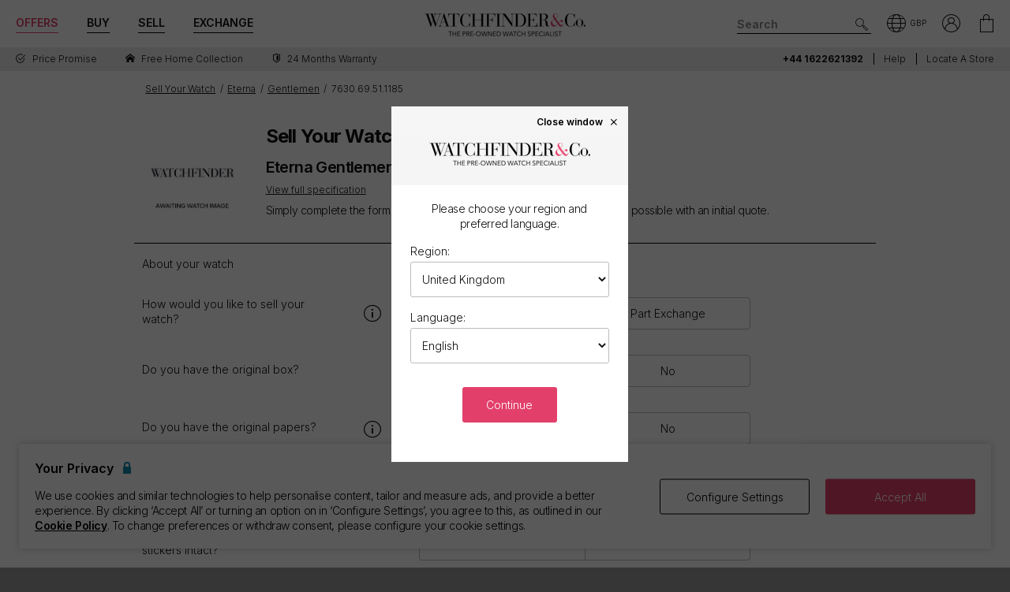

--- FILE ---
content_type: text/html; charset=utf-8
request_url: https://www.watchfinder.co.uk/sell-your-watch/Eterna/Gentlemen/7630.69.51.1185/59136
body_size: 34501
content:



<!DOCTYPE html>
<html lang="en-GB">
<head>
    <meta charset="utf-8">
    <meta name="viewport" content="width=device-width, initial-scale=1.0">

    <link rel="preconnect" href="https://fonts.gstatic.com" crossorigin="anonymous">
    <link rel="preload" as="style" href="https://fonts.googleapis.com/css2?family=Inter:wght@300;600;700;900&display=block">
    <link rel="stylesheet" href="https://fonts.googleapis.com/css2?family=Inter:wght@300;600;700;900&display=block">
    <link rel="apple-touch-icon" sizes="180x180" href="/apple-touch-icon-180x180.png">
    <link rel="apple-touch-icon" sizes="152x152" href="/apple-touch-icon-152x152.png">
    <link rel="apple-touch-icon" sizes="120x120" href="/apple-touch-icon-120x120.png">
    <link rel="apple-touch-icon" sizes="76x76" href="/apple-touch-icon-76x76.png">
    <link rel="apple-touch-icon" href="/apple-touch-icon.png">
    <link rel="apple-touch-icon-precomposed" sizes="180x180" href="/apple-touch-icon-180x180-precomposed.png">
    <link rel="apple-touch-icon-precomposed" sizes="152x152" href="/apple-touch-icon-152x152-precomposed.png">
    <link rel="apple-touch-icon-precomposed" sizes="120x120" href="/apple-touch-icon-120x120-precomposed.png">
    <link rel="apple-touch-icon-precomposed" sizes="76x76" href="/apple-touch-icon-76x76-precomposed.png">
    <link rel="apple-touch-icon-precomposed" href="/apple-touch-icon-precomposed.png">
    <link rel="manifest" href="/manifest-en.json">
    <link rel="apple-touch-startup-image" href="/apple-touch-icon.png">

    
    

    <script nonce="rq3aWbtiQRtKHDADXe0gUA2uDcpOJxFTFuldivnDgBg=">
        dataLayer = [];
        items = [];
        userEvents = [];

        var currency = "GBP";
        var country = "gb";
        var language = "en";
        var useremail = "";
        var hashedUserEmail = "";
        var userid = "";
        var userstatus = "not logged";
        var userreferral = "";

        var pagetype = "sell";

        //Push Context Parameters
        dataLayer.push({
            'pg_country': country,
                'pg_language': language,
                'pg_uri': location.href,
                'pg_type': pagetype,
                'user_id': userid,
                'user_email': useremail,
                'user_status': userstatus,
                'user_referral': userreferral,
                'user_email_hashed': hashedUserEmail,
                'currency': currency
            });

    </script>

    
    <script nonce="rq3aWbtiQRtKHDADXe0gUA2uDcpOJxFTFuldivnDgBg=">
        targetPageParams = function () {
            let params = {
                "pg_country": country,
                "pg_language": language,
                "pg_type": pagetype,
                "currency": currency,
                "user_status": userstatus
            };


            return params;
        };
    </script>
    <script nonce="rq3aWbtiQRtKHDADXe0gUA2uDcpOJxFTFuldivnDgBg=" src="/Content/js/Plugins/at.js?v=2.11.8"></script>


    <script nonce="rq3aWbtiQRtKHDADXe0gUA2uDcpOJxFTFuldivnDgBg=" src="//cdn.ometria.com/tags/a53c3757abeeba50.js"></script>

    <script nonce="rq3aWbtiQRtKHDADXe0gUA2uDcpOJxFTFuldivnDgBg=" type="text/javascript" src="//widget.trustpilot.com/bootstrap/v5/tp.widget.bootstrap.min.js" async></script>

    
<script nonce="rq3aWbtiQRtKHDADXe0gUA2uDcpOJxFTFuldivnDgBg=">
    if (typeof fbEvents === 'undefined') {
        fbEvents = [];

        fbEvents.push = function() {
            Array.prototype.push.apply(this, arguments);

            var event = new CustomEvent('fb-event');
            document.dispatchEvent(event);
        }

        fbEvents.convertAndPush = function (source, actionType, eventId, params, customEvent) {
            fbEvents.push({ type: actionType, params: params, eventId: eventId, source: source, customEvent: customEvent});
        }
    }
</script>

    

    
    <script nonce="rq3aWbtiQRtKHDADXe0gUA2uDcpOJxFTFuldivnDgBg=">
        function gtag(){dataLayer.push(arguments);}



        gtag('consent', 'default', {
          'ad_storage': 'denied',
          'ad_user_data': 'denied',
          'ad_personalization': 'denied',
          'analytics_storage': 'denied'
        });

        dataLayer.push({
          'event': 'default_consent'
        });
    </script>
    <script nonce="rq3aWbtiQRtKHDADXe0gUA2uDcpOJxFTFuldivnDgBg=">
        (function(w,d,s,l,i){w[l]=w[l]||[];w[l].push({'gtm.start':
                new Date().getTime(),event:'gtm.js'});var f=d.getElementsByTagName(s)[0],
                j=d.createElement(s),dl=l!='dataLayer'?'&l='+l:'';j.async=true;j.src=
                '//www.googletagmanager.com/gtm.js?id='+i+dl;f.parentNode.insertBefore(j,f);
        })(window, document, 'script', 'dataLayer', 'GTM-PFZPLN');
    </script>
        <script nonce="rq3aWbtiQRtKHDADXe0gUA2uDcpOJxFTFuldivnDgBg=">
            document.addEventListener(adobe.target.event.REQUEST_SUCCEEDED, function (e) {
                var tokens = e.detail.responseTokens;

                if (!tokens) {
                    return;
                }

                var uniqueTokens = Object.keys(
                    tokens.reduce(function (acc, token) {
                        var tokenKey = Object.keys(token)
                            .map(function (k) { return k + "" + token[k]; })
                            .join("");
                        acc[tokenKey] = token;
                        return acc;
                    }, {})
                ).map(function (key) {
                    return tokens.find(function (t) {
                        return Object.keys(t).map(k => k + "" + t[k]).join("") === key;
                    });
                });

                uniqueTokens.forEach(function (token) {
                    dataLayer.push({
                        'event': 'experiment_impression',
                        'experiment_id': token["activity.id"],
                        'experiment_name': token["activity.name"],
                        'variant_id': token["experience.id"],
                        'variant_name': token["experience.name"]
                    });
                });
            });
        </script>


    <link rel="dns-prefetch" href="https://images.watchfinder.co.uk/">
    <link rel="dns-prefetch" href="https://www.google-analytics.com/">



<link rel="canonical" href="https://www.watchfinder.co.uk/sell-your-watch/enquiry" />


    <title>Sell Your Eterna Gentlemen 7630.69.51.1185</title>
    <meta name="title" content="Sell Your Eterna Gentlemen 7630.69.51.1185">
    <meta name="description" content="Buy and sell pre-owned watches with Watchfinder &amp; Co. Over 3,500 watches available from Rolex, Omega, Breitling, TAG Heuer, Cartier and more. Shop now">
    <meta name="keywords" content="">

    <meta property="og:image" content="https://images.watchfinder.co.uk/images/watchfinderimages/media/banners/0/2023/07/06/opengraph_image-syw-en.jpg" />
    <meta name="format-detection" content="telephone=no">
    <meta name="theme-color" content="#262626">

    <link rel="icon" href="/favicon.png">

    <link href="/webpack/main.ada203e6b60d970103d7.css" rel="stylesheet"><link href="/webpack/styles.2129ef772e540a936d98.css" rel="stylesheet">
     <link href="/webpack/global.952eeb066e3d3c019ad1.css" rel="stylesheet"> <script nonce="rq3aWbtiQRtKHDADXe0gUA2uDcpOJxFTFuldivnDgBg=" src="/webpack/global.31d6cfe0d16ae931b73c.js"></script>
    <link href="/bundles/css/core?v=pk1waKpWpiGOukVGOQx4am8p4zf85lSm73VAkwRNxCU1" rel="stylesheet"/>


    
    <link href="/bundles/css/sell?v=izXbLRwjNr5F1TNXa5ZNYntPvcvNxQmeWvqk9w8yhZ01" rel="stylesheet"/>

    <link href="/bundles/css/itemPreview?v=LvgihWcpXzNBgHrCb9AbmpT-HYIt2PIM8OuT9BBz4d81" rel="stylesheet"/>



      <script nonce="rq3aWbtiQRtKHDADXe0gUA2uDcpOJxFTFuldivnDgBg=" src="/webpack/vendor.75616a87c13c80385d4c.js" defer="defer"></script><script nonce="rq3aWbtiQRtKHDADXe0gUA2uDcpOJxFTFuldivnDgBg=" src="/webpack/vueVendor.9a0150933d8562dfea11.js" defer="defer"></script><script nonce="rq3aWbtiQRtKHDADXe0gUA2uDcpOJxFTFuldivnDgBg=" src="/webpack/swiperVendor.83d118e6967e5910b9a0.js" defer="defer"></script><script nonce="rq3aWbtiQRtKHDADXe0gUA2uDcpOJxFTFuldivnDgBg=" src="/webpack/main.c7a616c051bb27d6e276.js" defer="defer"></script><script nonce="rq3aWbtiQRtKHDADXe0gUA2uDcpOJxFTFuldivnDgBg=" src="/webpack/productCard.4c799b2a9b77f3150516.js" defer="defer"></script>

    

        <meta name="msvalidate.01" content="06F2AE8FAED3268389BE9634AA38E629" />

</head>

<body class="adpt-refine-top lang-en cult-gb adpt-cookie-bar adpt-global-message adpt-listed view-sell-enquiry">

    
    <noscript>
        <iframe src="https://www.googletagmanager.com/ns.html?id=GTM-PFZPLN" height="0" width="0" style="display:none;visibility:hidden"></iframe>
    </noscript>


    <input id="browsername" name="browsername" type="hidden" value="Chrome" />

    
<script nonce="rq3aWbtiQRtKHDADXe0gUA2uDcpOJxFTFuldivnDgBg=">  var appInsights=window.appInsights||function(config){    function r(config){t[config]=function(){var i=arguments;t.queue.push(function(){t[config].apply(t,i)})}}var t={config:config},u=document,e=window,o="script",s=u.createElement(o),i,f;for(s.src=config.url||"//az416426.vo.msecnd.net/scripts/a/ai.0.js",u.getElementsByTagName(o)[0].parentNode.appendChild(s),t.cookie=u.cookie,t.queue=[],i=["Event","Exception","Metric","PageView","Trace"];i.length;)r("track"+i.pop());return r("setAuthenticatedUserContext"),r("clearAuthenticatedUserContext"),config.disableExceptionTracking||(i="onerror",r("_"+i),f=e[i],e[i]=function(config,r,u,e,o){var s=f&&f(config,r,u,e,o);return s!==!0&&t["_"+i](config,r,u,e,o),s}),t    }({        instrumentationKey:"ec9e0ad3-527c-4a9d-98b5-e68d03b203f7"    });           window.appInsights=appInsights;    appInsights.trackPageView();</script>




    


<header id="header" data-ga-name="header_link">
    <div class="header_container header-transition">
        <div class="visible-sm menu-side-transition">
            <div class="subnav fill-neutral bar-options list-h_">
                <div class="container-edge-sm">
                    <div class="col-6 col-md-4 col_logo">
                        <a href="/" class="item logo" data-ga-track data-ga-link="Watchfinder & Co.">



<picture class="col_logo-black">

            <img
                src="[data-uri]"
                loading="lazy"
                data-src="https://images.watchfinder.co.uk/images/watchfinderimages/media/brands/0/2023/10/17/logo_wf-black-en.png;quality=90;h=18, https://images.watchfinder.co.uk/images/watchfinderimages/media/brands/0/2023/10/17/logo_wf-black-en.png;quality=55;h=36 2x"
                data-srcset="https://images.watchfinder.co.uk/images/watchfinderimages/media/brands/0/2023/10/17/logo_wf-black-en.png;quality=90;h=18, https://images.watchfinder.co.uk/images/watchfinderimages/media/brands/0/2023/10/17/logo_wf-black-en.png;quality=55;h=36 2x"
                class="lazyload"
                alt="Watchfinder &amp; Co."
                width="127"
                height="18"
                title="Watchfinder &amp; Co."
            />
</picture>



<picture class="col_logo-white">

            <img
                src="[data-uri]"
                loading="lazy"
                data-src="https://images.watchfinder.co.uk/images/watchfinderimages/media/brands/0/2023/10/17/logo_wf-white-en.png;quality=90;h=18, https://images.watchfinder.co.uk/images/watchfinderimages/media/brands/0/2023/10/17/logo_wf-white-en.png;quality=55;h=36 2x"
                data-srcset="https://images.watchfinder.co.uk/images/watchfinderimages/media/brands/0/2023/10/17/logo_wf-white-en.png;quality=90;h=18, https://images.watchfinder.co.uk/images/watchfinderimages/media/brands/0/2023/10/17/logo_wf-white-en.png;quality=55;h=36 2x"
                class="lazyload"
                alt="Watchfinder &amp; Co."
                width=""
                height="18"
                title="Watchfinder &amp; Co."
            />
</picture>
                        </a>
                    </div>

                    <div class="col-4 col-md-5 item col_call">
                        <div class="phone">
                                    <span class="icon icon-phone-roundel-light"></span>
                                <span>
                                        <a href="tel:+44 1622621392">
                                            <span class="rTapNumber70453">+44 1622621392</span>
                                        </a>
                                </span>
                        </div>

                        <button role="button" aria-label="Search" class="item list_item btn-search-side item-search">
                            <span class="icon-search-icon"></span>
                        </button>
                    </div>

                    <a href="/Basket" id="headerBasket" rel="nofollow" class="col-2 col-md-1 item list_item btn-basket" data-ga-track data-ga-link="My Basket">
                        <span class="sr-only">My Basket"</span>
                        <div class="icon"></div>
                        <div class="figure" data-url="/GeneralSite/BasketItemCount"></div>
                    </a>

                        <a href="/locations" rel="nofollow" class="headerLocate col-2 col-md-1 item list_item btn-locate">
                            <span class="sr-only">Our Locations</span>
                            <div class="icon icon-locate-a-store-outlined"></div>
                        </a>
                </div>
            </div>

            <div id="menu-main" class="panel-bar bar-options list-h_ shadow-bottom">
                <div class="container container-edge cols-edge">
                    <div class="col-12 col-md-4">
                        <button role="button" aria-pressed="false" aria-label="Open mobile menu" class="col-1-5 item list_item btn-main-side item-burger item-burger-closed">
                            <span class="icon-animated-menu-box">
                                <span class="icon-animated-menu-inner"><span></span></span>
                            </span>
                        </button>

                        <button role="button" aria-label="Buy" class="visible-sm col-1-5 item list_item item-shop btn-main-side">Buy</button>

                        <a href="/sell-your-watch" class="sell-button col-1-5 col-md-4 item list_item" data-ga-track data-ga-link="Sell">Sell</a>

                        <a href="/part-exchange" class="service-button col-1-5 col-md-4 item list_item" data-ga-track data-ga-link="Exchange">Exchange</a>

                        <button role="button" aria-label="Search" class="col-1-5 visible-sm item list_item btn-search-side item-search">
                            <span class="icon-search"></span>
                        </button>
                    </div>
                </div>
            </div>
        </div>

        <div class="hidden-sm">
            <div class="subnav bar-options">
                <div class="container">
                    <div class="col-4 subnav-main">
                        <ul>
                                <li class="offers hide">
                                    <a href="/special-offers" class="item list_item color-primary" data-ga-track data-ga-link="Offers">
                                        Offers
                                    </a>
                                </li>

                            <li class="shop-menu">
                                <button class="item list_item item-shop btn-collapse btn-menu-shop" data-target="#menu-shop" data-dropdown data-accordion="menu">
                                    Buy
                                </button>
                            </li>

                            <li>
                                <a href="/sell-your-watch" class="sell-button item list_item" data-ga-track data-ga-link="Sell">
                                    Sell
                                </a>
                            </li>

                            <li>
                                <a href="/part-exchange" class="service-button item list_item" data-ga-track data-ga-link="Exchange">
                                    Exchange
                                </a>
                            </li>
                        </ul>
                    </div>

                    <div class="col-4">
                        <a href="/" class="item logo" data-ga-track data-ga-link="Watchfinder & Co.">



<picture>
                    <source media="(min-width: 768px)" srcset="[data-uri]" data-src="https://images.watchfinder.co.uk/images/watchfinderimages/media/brands/0/2023/10/17/logo_wf-black-en.png;quality=90;h=29, https://images.watchfinder.co.uk/images/watchfinderimages/media/brands/0/2023/10/17/logo_wf-black-en.png;quality=55;h=58 2x" data-srcset="https://images.watchfinder.co.uk/images/watchfinderimages/media/brands/0/2023/10/17/logo_wf-black-en.png;quality=90;h=29, https://images.watchfinder.co.uk/images/watchfinderimages/media/brands/0/2023/10/17/logo_wf-black-en.png;quality=55;h=58 2x" />

            <img
                src="[data-uri]"
                loading="lazy"
                data-src="https://images.watchfinder.co.uk/images/watchfinderimages/media/brands/0/2023/10/17/logo_wf-black-en.png;quality=90"
                data-srcset="https://images.watchfinder.co.uk/images/watchfinderimages/media/brands/0/2023/10/17/logo_wf-black-en.png;quality=90"
                class="lazyload"
                alt="Watchfinder &amp; Co."
                width="204"
                height="29"
                title="Watchfinder &amp; Co."
            />
</picture>
                        </a>

                        <a href="/" class="item logo-white" data-ga-track data-ga-link="Watchfinder & Co.">



<picture>
                    <source media="(min-width: 768px)" srcset="[data-uri]" data-src="https://images.watchfinder.co.uk/images/watchfinderimages/media/brands/0/2023/10/17/logo_wf-white-en.png;quality=90;h=29, https://images.watchfinder.co.uk/images/watchfinderimages/media/brands/0/2023/10/17/logo_wf-white-en.png;quality=55;h=58 2x" data-srcset="https://images.watchfinder.co.uk/images/watchfinderimages/media/brands/0/2023/10/17/logo_wf-white-en.png;quality=90;h=29, https://images.watchfinder.co.uk/images/watchfinderimages/media/brands/0/2023/10/17/logo_wf-white-en.png;quality=55;h=58 2x" />

            <img
                src="[data-uri]"
                loading="lazy"
                data-src="https://images.watchfinder.co.uk/images/watchfinderimages/media/brands/0/2023/10/17/logo_wf-white-en.png;quality=90"
                data-srcset="https://images.watchfinder.co.uk/images/watchfinderimages/media/brands/0/2023/10/17/logo_wf-white-en.png;quality=90"
                class="lazyload"
                alt="Watchfinder &amp; Co."
                width="204"
                height="29"
                title="Watchfinder &amp; Co."
            />
</picture>
                        </a>
                    </div>

                    <div class="col-4 text-right col-icons">
                        <div id="header_search" class="item list_item item-search input-submit-group">
                            <form action="/search" method="get" class="type_container header-item-search">
                                <input id="header_search-input" class="form-control type_search" type="search" aria-label="Search" name="q" autocomplete="off" placeholder="Search" />
                                <button aria-label="Submit search" data-ga-track data-ga-link="Search" class="btn-submit-arrow" type="submit">
                                    <span class="icon icon-search-icon"></span>
                                </button>
                                <div class="type_suggestions type_suggestions-dropdown type_suggestions-dropdown-thumbnails"></div>
                            </form>
                        </div>

                        <div class="icons-wrapper">
                            <div class="list_item">
                                <button role="button" aria-pressed="false" class="btn-region-selector" aria-label="Open" data-modal="modal_region-selector">
                                    <span class="icon icon-region"></span><span class="region-currency">GBP</span>
                                </button>
                            </div>



                            <div class="my-account list_item ">
                                <a href="/Account/User/SignIn" class="btn-account"><span class="icon icon-my-account-roundel" data-ga-track data-ga-link="My Account"></span><span class="sr-only">My Account"</span></a>
                                <div class="my-account-menu" id="menu-account">
                                    <ul>
                                        <li><a href="/Account/User/SignIn" class="item" data-ga-track data-ga-link="My Account">My Account</a></li>
                                        <li><a href="/Account/User/Orders" class="item" data-ga-track data-ga-link="My Orders">My Orders</a></li>

                                            <li><a href="/Account/User/Sales" class="item" data-ga-track data-ga-link="My Sales">My Sales</a></li>

                                    </ul>
                                </div>
                            </div>

                            <a href="/Basket" rel="nofollow" class="item list_item btn-basket" data-ga-track data-ga-link="Basket">
                                <span class="sr-only">My Account"</span>
                                <div class="icon icon-basket"></div>
                                <div class="figure" data-url="/GeneralSite/BasketItemCount"></div>
                            </a>
                        </div>
                    </div>
                </div>

                
                
            </div>
        </div>
    </div>

    <div class="usps-bar fill-neutral menu-side-transition">
        <div class="container">
            <div class="col-12 col-md-5 col-lg-7">
                    <div class="usps">
                        <div class="owl-carousel">
                                <div class="point">
                                        <a href="/price-promise" data-ga-track data-ga-link="Price Promise">
                                            <span class="icon icon-price-promise1"></span> <span class="description">Price Promise</span>
                                        </a>
                                </div>
                                <div class="point">
                                        <a href="/services/#free-home-collection" data-ga-track data-ga-link="Home Collection">
                                            <span class="icon icon-home"></span> <span class="description">Free Home Collection</span>
                                        </a>
                                </div>
                                <div class="point">
                                        <a href="/services/warranty" data-ga-track data-ga-link="Warranty">
                                            <span class="icon icon-one-year-warranty"></span> <span class="description">24 months warranty</span>
                                        </a>
                                </div>
                        </div>
                    </div>
            </div>

            <div class="hidden-sm col-md-7 col-lg-5 text-right">
                    <span class="phone usps-bar_link">
                            <a href="tel:+44 1622621392"><span class="rTapNumber70453">+44 1622621392</span></a>
                    </span>

                <a id="headerContact" class="usps-bar_link" data-ga-track data-ga-link="Help" href="/help">Help</a>

                    <a class="headerLocate usps-bar_link" data-ga-track data-ga-link="Locate a store" href="/locations">Locate a store</a>
            </div>
        </div>
    </div>


    <nav class="nav menu-side-transition hidden-sm">
        <div id="menu-shop" class="collapse panel_ fill-anti-flash shadow-bottom menu-shop">
    <div class="container container-edge">
        <div class="row menu-cols">
            <div class="menu-col brands-col">
                <div class="cat">
                    <div class="subhead ellipsis">Top Brands</div>

                    <div class="cat cat-cols">
                            <a class="item top-brand-link" data-ga-track data-ga-link="Rolex" href="/Rolex/watches" data-image="rolex">
                                Rolex <span class="count">(2500)</span>
                            </a>
                            <a class="item top-brand-link" data-ga-track data-ga-link="Omega" href="/Omega/watches" data-image="omega">
                                Omega <span class="count">(622)</span>
                            </a>
                            <a class="item top-brand-link" data-ga-track data-ga-link="Breitling" href="/Breitling/watches" data-image="breitling">
                                Breitling <span class="count">(492)</span>
                            </a>
                            <a class="item top-brand-link" data-ga-track data-ga-link="Tag Heuer" href="/Tag Heuer/watches" data-image="tag-heuer">
                                Tag Heuer <span class="count">(456)</span>
                            </a>
                            <a class="item top-brand-link" data-ga-track data-ga-link="Cartier" href="/Cartier/watches" data-image="cartier">
                                Cartier <span class="count">(305)</span>
                            </a>
                            <a class="item top-brand-link" data-ga-track data-ga-link="IWC" href="/IWC/watches" data-image="iwc">
                                IWC <span class="count">(244)</span>
                            </a>
                            <a class="item top-brand-link" data-ga-track data-ga-link="Tudor" href="/Tudor/watches" data-image="tudor">
                                Tudor <span class="count">(233)</span>
                            </a>
                            <a class="item top-brand-link" data-ga-track data-ga-link="Panerai" href="/Panerai/watches" data-image="panerai">
                                Panerai <span class="count">(190)</span>
                            </a>
                            <a class="item top-brand-link" data-ga-track data-ga-link="Hublot" href="/Hublot/watches" data-image="hublot">
                                Hublot <span class="count">(164)</span>
                            </a>
                            <a class="item top-brand-link" data-ga-track data-ga-link="Patek Philippe" href="/Patek Philippe/watches" data-image="patek-philippe">
                                Patek Philippe <span class="count">(120)</span>
                            </a>
                            <a class="item top-brand-link" data-ga-track data-ga-link="Audemars Piguet" href="/Audemars Piguet/watches" data-image="audemars-piguet">
                                Audemars Piguet <span class="count">(111)</span>
                            </a>
                            <a class="item top-brand-link" data-ga-track data-ga-link="Jaeger-LeCoultre" href="/Jaeger-LeCoultre/watches" data-image="jaeger-lecoultre">
                                Jaeger-LeCoultre <span class="count">(69)</span>
                            </a>
                            <a class="item top-brand-link" data-ga-track data-ga-link="Vacheron Constantin" href="/Vacheron Constantin/watches" data-image="vacheron-constantin">
                                Vacheron Constantin <span class="count">(32)</span>
                            </a>
                    </div>
                </div>

                <a class="item rounded fill-sidekick btn-all-brands btn-menu-item" data-ga-track data-ga-link="All Brands" href="/all-brands">
                    View all 57 brands <span class="arw arw-right"></span>
                </a>
            </div>

            <div class="menu-col media-col">
                <div id="menu-image-frame" class="menu-media">



<picture class="menu-image menu-image-rolex active">
                    <source media="(min-width: 768px)" srcset="[data-uri]" data-src="https://images.watchfinder.co.uk/images/watchfinderimages/media/views/Brands_380x380px_Rolex-2017-11-21-10-03-32-548.jpg;quality=90;h=380, https://images.watchfinder.co.uk/images/watchfinderimages/media/views/Brands_380x380px_Rolex-2017-11-21-10-03-32-548.jpg;quality=55;h=760 2x" data-srcset="https://images.watchfinder.co.uk/images/watchfinderimages/media/views/Brands_380x380px_Rolex-2017-11-21-10-03-32-548.jpg;quality=90;h=380, https://images.watchfinder.co.uk/images/watchfinderimages/media/views/Brands_380x380px_Rolex-2017-11-21-10-03-32-548.jpg;quality=55;h=760 2x" />

            <img
                src="[data-uri]"
                loading="lazy"
                data-src="https://images.watchfinder.co.uk/images/watchfinderimages/media/views/Brands_380x380px_Rolex-2017-11-21-10-03-32-548.jpg;quality=90"
                data-srcset="https://images.watchfinder.co.uk/images/watchfinderimages/media/views/Brands_380x380px_Rolex-2017-11-21-10-03-32-548.jpg;quality=90"
                class="lazyload"
                alt="Rolex"
                width=""
                height=""
                title="Rolex"
            />
</picture>


<picture class="menu-image menu-image-omega active">
                    <source media="(min-width: 768px)" srcset="[data-uri]" data-src="https://images.watchfinder.co.uk/images/watchfinderimages/media/views/Brands_380x380px_Omega-2017-11-21-10-03-15-139.jpg;quality=90;h=380, https://images.watchfinder.co.uk/images/watchfinderimages/media/views/Brands_380x380px_Omega-2017-11-21-10-03-15-139.jpg;quality=55;h=760 2x" data-srcset="https://images.watchfinder.co.uk/images/watchfinderimages/media/views/Brands_380x380px_Omega-2017-11-21-10-03-15-139.jpg;quality=90;h=380, https://images.watchfinder.co.uk/images/watchfinderimages/media/views/Brands_380x380px_Omega-2017-11-21-10-03-15-139.jpg;quality=55;h=760 2x" />

            <img
                src="[data-uri]"
                loading="lazy"
                data-src="https://images.watchfinder.co.uk/images/watchfinderimages/media/views/Brands_380x380px_Omega-2017-11-21-10-03-15-139.jpg;quality=90"
                data-srcset="https://images.watchfinder.co.uk/images/watchfinderimages/media/views/Brands_380x380px_Omega-2017-11-21-10-03-15-139.jpg;quality=90"
                class="lazyload"
                alt="Omega"
                width=""
                height=""
                title="Omega"
            />
</picture>


<picture class="menu-image menu-image-breitling active">
                    <source media="(min-width: 768px)" srcset="[data-uri]" data-src="https://images.watchfinder.co.uk/images/watchfinderimages/media/views/Brands_380x380px_Breitling-2017-11-21-10-02-36-727.jpg;quality=90;h=380, https://images.watchfinder.co.uk/images/watchfinderimages/media/views/Brands_380x380px_Breitling-2017-11-21-10-02-36-727.jpg;quality=55;h=760 2x" data-srcset="https://images.watchfinder.co.uk/images/watchfinderimages/media/views/Brands_380x380px_Breitling-2017-11-21-10-02-36-727.jpg;quality=90;h=380, https://images.watchfinder.co.uk/images/watchfinderimages/media/views/Brands_380x380px_Breitling-2017-11-21-10-02-36-727.jpg;quality=55;h=760 2x" />

            <img
                src="[data-uri]"
                loading="lazy"
                data-src="https://images.watchfinder.co.uk/images/watchfinderimages/media/views/Brands_380x380px_Breitling-2017-11-21-10-02-36-727.jpg;quality=90"
                data-srcset="https://images.watchfinder.co.uk/images/watchfinderimages/media/views/Brands_380x380px_Breitling-2017-11-21-10-02-36-727.jpg;quality=90"
                class="lazyload"
                alt="Breitling"
                width=""
                height=""
                title="Breitling"
            />
</picture>


<picture class="menu-image menu-image-tag-heuer active">
                    <source media="(min-width: 768px)" srcset="[data-uri]" data-src="https://images.watchfinder.co.uk/images/watchfinderimages/media/views/Brands_380x380px_Tag-2017-11-21-10-03-39-993.jpg;quality=90;h=380, https://images.watchfinder.co.uk/images/watchfinderimages/media/views/Brands_380x380px_Tag-2017-11-21-10-03-39-993.jpg;quality=55;h=760 2x" data-srcset="https://images.watchfinder.co.uk/images/watchfinderimages/media/views/Brands_380x380px_Tag-2017-11-21-10-03-39-993.jpg;quality=90;h=380, https://images.watchfinder.co.uk/images/watchfinderimages/media/views/Brands_380x380px_Tag-2017-11-21-10-03-39-993.jpg;quality=55;h=760 2x" />

            <img
                src="[data-uri]"
                loading="lazy"
                data-src="https://images.watchfinder.co.uk/images/watchfinderimages/media/views/Brands_380x380px_Tag-2017-11-21-10-03-39-993.jpg;quality=90"
                data-srcset="https://images.watchfinder.co.uk/images/watchfinderimages/media/views/Brands_380x380px_Tag-2017-11-21-10-03-39-993.jpg;quality=90"
                class="lazyload"
                alt="Tag Heuer"
                width=""
                height=""
                title="Tag Heuer"
            />
</picture>


<picture class="menu-image menu-image-cartier active">
                    <source media="(min-width: 768px)" srcset="[data-uri]" data-src="https://images.watchfinder.co.uk/images/watchfinderimages/media/views/Brands_380x380px_Cartier-2017-11-21-10-02-58-194.jpg;quality=90;h=380, https://images.watchfinder.co.uk/images/watchfinderimages/media/views/Brands_380x380px_Cartier-2017-11-21-10-02-58-194.jpg;quality=55;h=760 2x" data-srcset="https://images.watchfinder.co.uk/images/watchfinderimages/media/views/Brands_380x380px_Cartier-2017-11-21-10-02-58-194.jpg;quality=90;h=380, https://images.watchfinder.co.uk/images/watchfinderimages/media/views/Brands_380x380px_Cartier-2017-11-21-10-02-58-194.jpg;quality=55;h=760 2x" />

            <img
                src="[data-uri]"
                loading="lazy"
                data-src="https://images.watchfinder.co.uk/images/watchfinderimages/media/views/Brands_380x380px_Cartier-2017-11-21-10-02-58-194.jpg;quality=90"
                data-srcset="https://images.watchfinder.co.uk/images/watchfinderimages/media/views/Brands_380x380px_Cartier-2017-11-21-10-02-58-194.jpg;quality=90"
                class="lazyload"
                alt="Cartier"
                width=""
                height=""
                title="Cartier"
            />
</picture>


<picture class="menu-image menu-image-iwc active">
                    <source media="(min-width: 768px)" srcset="[data-uri]" data-src="https://images.watchfinder.co.uk/images/watchfinderimages/media/views/Brands_380x380px_IWC-2017-11-21-10-02-59-150.jpg;quality=90;h=380, https://images.watchfinder.co.uk/images/watchfinderimages/media/views/Brands_380x380px_IWC-2017-11-21-10-02-59-150.jpg;quality=55;h=760 2x" data-srcset="https://images.watchfinder.co.uk/images/watchfinderimages/media/views/Brands_380x380px_IWC-2017-11-21-10-02-59-150.jpg;quality=90;h=380, https://images.watchfinder.co.uk/images/watchfinderimages/media/views/Brands_380x380px_IWC-2017-11-21-10-02-59-150.jpg;quality=55;h=760 2x" />

            <img
                src="[data-uri]"
                loading="lazy"
                data-src="https://images.watchfinder.co.uk/images/watchfinderimages/media/views/Brands_380x380px_IWC-2017-11-21-10-02-59-150.jpg;quality=90"
                data-srcset="https://images.watchfinder.co.uk/images/watchfinderimages/media/views/Brands_380x380px_IWC-2017-11-21-10-02-59-150.jpg;quality=90"
                class="lazyload"
                alt="IWC"
                width=""
                height=""
                title="IWC"
            />
</picture>


<picture class="menu-image menu-image-tudor active">
                    <source media="(min-width: 768px)" srcset="[data-uri]" data-src="https://images.watchfinder.co.uk/images/watchfinderimages/media/views/shop-tudor-2020-02-10-05-25-47-178.jpg;quality=90;h=380, https://images.watchfinder.co.uk/images/watchfinderimages/media/views/shop-tudor-2020-02-10-05-25-47-178.jpg;quality=55;h=760 2x" data-srcset="https://images.watchfinder.co.uk/images/watchfinderimages/media/views/shop-tudor-2020-02-10-05-25-47-178.jpg;quality=90;h=380, https://images.watchfinder.co.uk/images/watchfinderimages/media/views/shop-tudor-2020-02-10-05-25-47-178.jpg;quality=55;h=760 2x" />

            <img
                src="[data-uri]"
                loading="lazy"
                data-src="https://images.watchfinder.co.uk/images/watchfinderimages/media/views/shop-tudor-2020-02-10-05-25-47-178.jpg;quality=90"
                data-srcset="https://images.watchfinder.co.uk/images/watchfinderimages/media/views/shop-tudor-2020-02-10-05-25-47-178.jpg;quality=90"
                class="lazyload"
                alt="Tudor"
                width=""
                height=""
                title="Tudor"
            />
</picture>


<picture class="menu-image menu-image-panerai active">
                    <source media="(min-width: 768px)" srcset="[data-uri]" data-src="https://images.watchfinder.co.uk/images/watchfinderimages/media/views/Brands_380x380px_Panerai-2017-11-21-10-03-15-594.jpg;quality=90;h=380, https://images.watchfinder.co.uk/images/watchfinderimages/media/views/Brands_380x380px_Panerai-2017-11-21-10-03-15-594.jpg;quality=55;h=760 2x" data-srcset="https://images.watchfinder.co.uk/images/watchfinderimages/media/views/Brands_380x380px_Panerai-2017-11-21-10-03-15-594.jpg;quality=90;h=380, https://images.watchfinder.co.uk/images/watchfinderimages/media/views/Brands_380x380px_Panerai-2017-11-21-10-03-15-594.jpg;quality=55;h=760 2x" />

            <img
                src="[data-uri]"
                loading="lazy"
                data-src="https://images.watchfinder.co.uk/images/watchfinderimages/media/views/Brands_380x380px_Panerai-2017-11-21-10-03-15-594.jpg;quality=90"
                data-srcset="https://images.watchfinder.co.uk/images/watchfinderimages/media/views/Brands_380x380px_Panerai-2017-11-21-10-03-15-594.jpg;quality=90"
                class="lazyload"
                alt="Panerai"
                width=""
                height=""
                title="Panerai"
            />
</picture>


<picture class="menu-image menu-image-hublot active">
                    <source media="(min-width: 768px)" srcset="[data-uri]" data-src="https://images.watchfinder.co.uk/images/watchfinderimages/media/views/Brands_380x380px_Hublot-2017-11-21-10-02-58-699.jpg;quality=90;h=380, https://images.watchfinder.co.uk/images/watchfinderimages/media/views/Brands_380x380px_Hublot-2017-11-21-10-02-58-699.jpg;quality=55;h=760 2x" data-srcset="https://images.watchfinder.co.uk/images/watchfinderimages/media/views/Brands_380x380px_Hublot-2017-11-21-10-02-58-699.jpg;quality=90;h=380, https://images.watchfinder.co.uk/images/watchfinderimages/media/views/Brands_380x380px_Hublot-2017-11-21-10-02-58-699.jpg;quality=55;h=760 2x" />

            <img
                src="[data-uri]"
                loading="lazy"
                data-src="https://images.watchfinder.co.uk/images/watchfinderimages/media/views/Brands_380x380px_Hublot-2017-11-21-10-02-58-699.jpg;quality=90"
                data-srcset="https://images.watchfinder.co.uk/images/watchfinderimages/media/views/Brands_380x380px_Hublot-2017-11-21-10-02-58-699.jpg;quality=90"
                class="lazyload"
                alt="Hublot"
                width=""
                height=""
                title="Hublot"
            />
</picture>


<picture class="menu-image menu-image-patek-philippe active">
                    <source media="(min-width: 768px)" srcset="[data-uri]" data-src="https://images.watchfinder.co.uk/images/watchfinderimages/media/views/Brands_380x380px_Patek-2017-11-21-10-03-31-921.jpg;quality=90;h=380, https://images.watchfinder.co.uk/images/watchfinderimages/media/views/Brands_380x380px_Patek-2017-11-21-10-03-31-921.jpg;quality=55;h=760 2x" data-srcset="https://images.watchfinder.co.uk/images/watchfinderimages/media/views/Brands_380x380px_Patek-2017-11-21-10-03-31-921.jpg;quality=90;h=380, https://images.watchfinder.co.uk/images/watchfinderimages/media/views/Brands_380x380px_Patek-2017-11-21-10-03-31-921.jpg;quality=55;h=760 2x" />

            <img
                src="[data-uri]"
                loading="lazy"
                data-src="https://images.watchfinder.co.uk/images/watchfinderimages/media/views/Brands_380x380px_Patek-2017-11-21-10-03-31-921.jpg;quality=90"
                data-srcset="https://images.watchfinder.co.uk/images/watchfinderimages/media/views/Brands_380x380px_Patek-2017-11-21-10-03-31-921.jpg;quality=90"
                class="lazyload"
                alt="Patek Philippe"
                width=""
                height=""
                title="Patek Philippe"
            />
</picture>


<picture class="menu-image menu-image-audemars-piguet active">
                    <source media="(min-width: 768px)" srcset="[data-uri]" data-src="https://images.watchfinder.co.uk/images/watchfinderimages/media/views/Brands_380x380px_AP-2017-11-21-10-02-34-133.jpg;quality=90;h=380, https://images.watchfinder.co.uk/images/watchfinderimages/media/views/Brands_380x380px_AP-2017-11-21-10-02-34-133.jpg;quality=55;h=760 2x" data-srcset="https://images.watchfinder.co.uk/images/watchfinderimages/media/views/Brands_380x380px_AP-2017-11-21-10-02-34-133.jpg;quality=90;h=380, https://images.watchfinder.co.uk/images/watchfinderimages/media/views/Brands_380x380px_AP-2017-11-21-10-02-34-133.jpg;quality=55;h=760 2x" />

            <img
                src="[data-uri]"
                loading="lazy"
                data-src="https://images.watchfinder.co.uk/images/watchfinderimages/media/views/Brands_380x380px_AP-2017-11-21-10-02-34-133.jpg;quality=90"
                data-srcset="https://images.watchfinder.co.uk/images/watchfinderimages/media/views/Brands_380x380px_AP-2017-11-21-10-02-34-133.jpg;quality=90"
                class="lazyload"
                alt="Audemars Piguet"
                width=""
                height=""
                title="Audemars Piguet"
            />
</picture>


<picture class="menu-image menu-image-jaeger-lecoultre active">
                    <source media="(min-width: 768px)" srcset="[data-uri]" data-src="https://images.watchfinder.co.uk/images/watchfinderimages/media/views/Brands_380x380px_JLC-2017-11-21-10-03-14-797.jpg;quality=90;h=380, https://images.watchfinder.co.uk/images/watchfinderimages/media/views/Brands_380x380px_JLC-2017-11-21-10-03-14-797.jpg;quality=55;h=760 2x" data-srcset="https://images.watchfinder.co.uk/images/watchfinderimages/media/views/Brands_380x380px_JLC-2017-11-21-10-03-14-797.jpg;quality=90;h=380, https://images.watchfinder.co.uk/images/watchfinderimages/media/views/Brands_380x380px_JLC-2017-11-21-10-03-14-797.jpg;quality=55;h=760 2x" />

            <img
                src="[data-uri]"
                loading="lazy"
                data-src="https://images.watchfinder.co.uk/images/watchfinderimages/media/views/Brands_380x380px_JLC-2017-11-21-10-03-14-797.jpg;quality=90"
                data-srcset="https://images.watchfinder.co.uk/images/watchfinderimages/media/views/Brands_380x380px_JLC-2017-11-21-10-03-14-797.jpg;quality=90"
                class="lazyload"
                alt="Jaeger-LeCoultre"
                width=""
                height=""
                title="Jaeger-LeCoultre"
            />
</picture>


<picture class="menu-image menu-image-vacheron-constantin active">
                    <source media="(min-width: 768px)" srcset="[data-uri]" data-src="https://images.watchfinder.co.uk/images/watchfinderimages/media/brands/0/2024/09/25/vacheronconstantinmenuimage.jpg;quality=90;h=380, https://images.watchfinder.co.uk/images/watchfinderimages/media/brands/0/2024/09/25/vacheronconstantinmenuimage.jpg;quality=55;h=760 2x" data-srcset="https://images.watchfinder.co.uk/images/watchfinderimages/media/brands/0/2024/09/25/vacheronconstantinmenuimage.jpg;quality=90;h=380, https://images.watchfinder.co.uk/images/watchfinderimages/media/brands/0/2024/09/25/vacheronconstantinmenuimage.jpg;quality=55;h=760 2x" />

            <img
                src="[data-uri]"
                loading="lazy"
                data-src="https://images.watchfinder.co.uk/images/watchfinderimages/media/brands/0/2024/09/25/vacheronconstantinmenuimage.jpg;quality=90"
                data-srcset="https://images.watchfinder.co.uk/images/watchfinderimages/media/brands/0/2024/09/25/vacheronconstantinmenuimage.jpg;quality=90"
                class="lazyload"
                alt="Vacheron Constantin"
                width=""
                height=""
                title="Vacheron Constantin"
            />
</picture>                </div>
            </div>

            <div class="links-cols">
                <div class="links-cols-inner">
                    <div class="menu-col popular-col">
                        <div class="cat">
                            <div class="subhead ellipsis">Popular links</div>
                                <a class="item color-primary" data-ga-track data-ga-link="The Style Edit" href="/collection/style-edit-collection">The Style Edit</a>
                                <a class="item color-primary" data-ga-track data-ga-link="DROP 7" href="/promo/drop7">DROP 7</a>


                                <a class="item color-primary" data-ga-track data-ga-link="Special Offers" href="/special-offers">Special Offers</a>

                            <a class="item" data-ga-track data-ga-link="New Arrivals" href="/new-arrivals">New Arrivals</a>


                            <a class="item" data-ga-track data-ga-link="All Watches" href="/all-watches" title="All Watches">All Watches</a>
                            <a class="item" data-ga-track data-ga-link="Rolex Watches" href="/Rolex/watches" title="Rolex Watches">Rolex Watches</a>
                            <a class="item" data-ga-track data-ga-link="Newly Priced Watches" href="/newly-priced-watches" title="Newly Priced Watches">Newly Priced Watches</a>
                        </div>
                    </div>

                    <div class="price-col menu-col">
                        <div class="cat">
                            <div class="subhead ellipsis">By Price</div>



                            <a class="item" data-ga-track data-ga-link="Watches under 1000" href="/watches/under/1000">Under &#163;1,000</a>
                            <a class="item" data-ga-track data-ga-link="Watches from 1000 to 5000" href="/watches/between/1000/and/5000">&#163;1,000 to &#163;5,000</a>
                            <a class="item" data-ga-track data-ga-link="Watches from 5000 to 10000" href="/watches/between/5000/and/10000">&#163;5,000 to &#163;10,000</a>
                            <a class="item" data-ga-track data-ga-link="Watches from 10000+" href="/watches/from/10000">&#163;10,000+</a>
                        </div>
                    </div>

                </div>

                <a href="/all-watches" class="item rounded fill-neutral-4 btn-all-watches btn-menu-item" data-ga-track data-ga-link="All Watches">
                    Shop all Watches<span class="arw arw-right"></span>
                </a>
            </div>
            <div class="category-col">
                <div class="cat">
                    <a href="/categories" class="subhead ellipsis">Categories</a>
                        <a class="item" data-ga-track data-ga-link="Collector&#39;s Edit" href="/collection/collectors-edit">Collector&#39;s Edit</a>

                        <a class="item" data-ga-track data-ga-link="Vintage Watches" href="/vintage-watches">
                            Vintage Watches
                        </a>
                        <a class="item" data-ga-track data-ga-link="Limited Edition Watches" href="/limited-edition-watches">
                            Limited Edition Watches
                        </a>
                        <a class="item" data-ga-track data-ga-link="Divers Watches" href="/divers-watches">
                            Dive Watches
                        </a>
                        <a class="item" data-ga-track data-ga-link="Chronograph Watches" href="/chronograph-watches">
                            Chronograph Watches
                        </a>
                        <a class="item" data-ga-track data-ga-link="Diamond Watches" href="/diamond-watches">
                            Diamond Watches
                        </a>
                        <a class="item" data-ga-track data-ga-link="Mens Watches" href="/mens-watches">
                            Men&#39;s Watches
                        </a>
                        <a class="item" data-ga-track data-ga-link="Women&#39;s Watches" href="/womens-watches">
                            Women&#39;s Watches
                        </a>
                </div>
            </div>
        </div>
    </div>
</div>
    </nav>
</header>

    
<nav id="main-side" class="side_ menu-side_ menu-side-left list-unstyled fill-neutral visible-sm" data-ga-name="mobile-menu">

    <div class="side_header">

        <div class="row cols-edge">
            <div class="col col-6">
                    <a href="/Account/User/SignIn" class="btn-item" data-ga-track data-ga-link="Sign In">
                        <span class="icon-account"></span> Sign In
                    </a>
            </div>

            <div class="col col-3">
                <button role="button" aria-label="Open" aria-pressed="false" class="btn-item btn-main-side btn-region-selector" data-modal="modal_region-selector">
                    <span class="icon-region"></span>
                </button>
            </div>

            <div class="col col-3">
                <button role="button" aria-label="search" class="btn-item btn-search-side btn-main-side icon-search"></button>
            </div>
        </div>
    </div>

    <div class="scroll">

    <div class="panel list-ellipsis_" id="menu-popular">

        <div class="subtitle item">Popular links</div>

        <ul>
                <li>
                    <a class="item color-primary" data-ga-track data-ga-link="The Style Edit" href="/collection/style-edit-collection">The Style Edit</a>
                </li>
                <li>
                    <a class="item color-primary" data-ga-track data-ga-link="DROP 7" href="/promo/drop7">DROP 7</a>
                </li>


                <li>
                    <a class="item color-primary" href="/special-offers" data-ga-track data-ga-link="Offers">Special Offers</a>
                </li>

            <li>
                <a href="/new-arrivals" class="item" data-ga-track data-ga-link="New Arrivals">New Arrivals</a>
            </li>


            <li>
                <a href="/all-watches" class="item" data-ga-track data-ga-link="All Watches">All Watches</a>
            </li>

            <li>
                <a href="/Rolex/watches/all" class="item" data-ga-track data-ga-link="Rolex Watches">Rolex Watches</a>
            </li>

            <li>
                <a class="item" href="/newly-priced-watches" data-ga-track data-ga-link="Newly Priced Watches">Newly Priced Watches</a>
            </li>
        </ul>
    </div>

    <div class="panel list-ellipsis_">
        <div class="subtitle item">Shop Brands</div>

        <ul>
                <li>
                    <a class="item" href="/Rolex/watches" data-ga-track data-ga-link="Rolex">
                        Rolex <span class="count">(2500)</span>
                    </a>
                </li>
                <li>
                    <a class="item" href="/Omega/watches" data-ga-track data-ga-link="Omega">
                        Omega <span class="count">(622)</span>
                    </a>
                </li>
                <li>
                    <a class="item" href="/Breitling/watches" data-ga-track data-ga-link="Breitling">
                        Breitling <span class="count">(492)</span>
                    </a>
                </li>
                <li>
                    <a class="item" href="/Tag Heuer/watches" data-ga-track data-ga-link="Tag Heuer">
                        Tag Heuer <span class="count">(456)</span>
                    </a>
                </li>
                <li>
                    <a class="item" href="/Cartier/watches" data-ga-track data-ga-link="Cartier">
                        Cartier <span class="count">(305)</span>
                    </a>
                </li>
                <li>
                    <a class="item" href="/IWC/watches" data-ga-track data-ga-link="IWC">
                        IWC <span class="count">(244)</span>
                    </a>
                </li>
                <li>
                    <a class="item" href="/Tudor/watches" data-ga-track data-ga-link="Tudor">
                        Tudor <span class="count">(233)</span>
                    </a>
                </li>
                <li>
                    <a class="item" href="/Panerai/watches" data-ga-track data-ga-link="Panerai">
                        Panerai <span class="count">(190)</span>
                    </a>
                </li>
                <li>
                    <a class="item" href="/Hublot/watches" data-ga-track data-ga-link="Hublot">
                        Hublot <span class="count">(164)</span>
                    </a>
                </li>
                <li>
                    <a class="item" href="/Patek Philippe/watches" data-ga-track data-ga-link="Patek Philippe">
                        Patek Philippe <span class="count">(120)</span>
                    </a>
                </li>
                <li>
                    <a class="item" href="/Audemars Piguet/watches" data-ga-track data-ga-link="Audemars Piguet">
                        Audemars Piguet <span class="count">(111)</span>
                    </a>
                </li>
                <li>
                    <a class="item" href="/Jaeger-LeCoultre/watches" data-ga-track data-ga-link="Jaeger-LeCoultre">
                        Jaeger-LeCoultre <span class="count">(69)</span>
                    </a>
                </li>
                <li>
                    <a class="item" href="/Vacheron Constantin/watches" data-ga-track data-ga-link="Vacheron Constantin">
                        Vacheron Constantin <span class="count">(32)</span>
                    </a>
                </li>

            <li>
                <a href="/all-brands" class="item" data-ga-track data-ga-link="All Brands">
                    <b>View all 57 brands</b>
                </a>
            </li>

            <li>
                <a href="/all-watches" class="item" data-ga-track data-ga-link="All Watches">
                    <b>Shop all Watches</b>
                </a>
            </li>
        </ul>
    </div>

    <div class="panel list-ellipsis_">
        <button class="subtitle item btn-collapse collapse-sum">Shop Categories</button>

        <ul class="level collapse">
                <li>
                    <a class="item" data-ga-track data-ga-link="Collector&#39;s Edit" href="/collection/collectors-edit">Collector&#39;s Edit</a>
                </li>

                <li>
                    <a class="item" href="/special-offers" data-ga-track data-ga-link="Sale">Special Offers</a>
                </li>

                <li>
                    <a class="item" href="/vintage-watches" data-ga-track data-ga-link="Vintage Watches">
                        Vintage Watches
                    </a>
                </li>
                <li>
                    <a class="item" href="/limited-edition-watches" data-ga-track data-ga-link="Limited Edition Watches">
                        Limited Edition Watches
                    </a>
                </li>
                <li>
                    <a class="item" href="/divers-watches" data-ga-track data-ga-link="Divers Watches">
                        Dive Watches
                    </a>
                </li>
                <li>
                    <a class="item" href="/chronograph-watches" data-ga-track data-ga-link="Chronograph Watches">
                        Chronograph Watches
                    </a>
                </li>
                <li>
                    <a class="item" href="/diamond-watches" data-ga-track data-ga-link="Diamond Watches">
                        Diamond Watches
                    </a>
                </li>
                <li>
                    <a class="item" href="/mens-watches" data-ga-track data-ga-link="Mens Watches">
                        Men&#39;s Watches
                    </a>
                </li>
                <li>
                    <a class="item" href="/womens-watches" data-ga-track data-ga-link="Women&#39;s Watches">
                        Women&#39;s Watches
                    </a>
                </li>

            <li>
                <a href="/categories" class="item" data-ga-track data-ga-link="Categories">
                    <b>Shop by category</b>
                </a>
            </li>
        </ul>
    </div>

    <div class="panel list-ellipsis_">
        <button class="subtitle item btn-collapse collapse-sum">Shop By Price</button>

        <ul class="level collapse">


            <li>
                <a class="item" href="/watches/under/1000" data-ga-track data-ga-link="Watches under 1000">Under &#163;1,000</a>
            </li>

            <li>
                <a class="item" href="/watches/between/1000/and/5000" data-ga-track data-ga-link="Watches from 1000 to 5000">&#163;1,000 to &#163;5,000</a>
            </li>

            <li>
                <a class="item" href="/watches/between/5000/and/10000" data-ga-track data-ga-link="Watches from 5000 to 10000">&#163;5,000 to &#163;10,000</a>
            </li>

            <li>
                <a class="item" href="/watches/from/10000" data-ga-track data-ga-link="Watches from 10000+">&#163;10,000+</a>
            </li>
        </ul>
    </div>

    <div class="panel list-ellipsis_">
        <div class="subtitle item btn-collapse collapse-sum">Services</div>

        <ul class="level collapse">
            <li>
                <a href="/sell-your-watch" class="item" data-ga-track data-ga-link="Sell Your Watch">Sell Your Watch</a>
            </li>

            <li>
                <a href="/watch-servicing" class="item" data-ga-track data-ga-link="Service Your Watch">Service Your Watch</a>
            </li>

            <li>
                <a href="/part-exchange" class="item" data-ga-track data-ga-link="Part Exchange">Part Exchange</a>
            </li>
                <li>
                    <a href="/services/apr-representative" class="item" data-ga-track data-ga-link="Watch Finance">Watch Finance</a>
                </li>
            <li>
                <a href="/services/warranty" class="item" data-ga-track data-ga-link="Warranty">Warranty</a>
            </li>
            <li>
                <a href="/services#fourteen-day-returns" class="item" data-ga-track data-ga-link="Fourteen Day Returns">Fourteen Day Returns</a>
            </li>
                <li>
                    <a href="/services/watch-insurance" class="item" data-ga-track data-ga-link="Insurance">Insurance</a>
                </li>
         </ul>
    </div>

    <div class="panel list-ellipsis_">
        <button class="subtitle item btn-collapse collapse-sum">Company</button>
        <ul class="level collapse">
            <li>
                <a href="/about-us" class="item" data-ga-track data-ga-link="About us">About us</a>
            </li>
            <li>
                <a href="/Awards" class="item" data-ga-track data-ga-link="Awards">Awards</a>
            </li>
            <li>
                <a href="/Press" class="item" data-ga-track data-ga-link="Press">Press</a>
            </li>

                <li>
                    <a href="/about-us#about_reviews" class="item" data-ga-track data-ga-link="Testimonials">Testimonials</a>
                </li>

                <li>
                    <a href="/Jobs" class="item" data-ga-track data-ga-link="Menu.Menu.Jobs">Jobs</a>
                </li>
        </ul>
    </div>

    <div class="panel list-ellipsis_">
        <button class="subtitle item btn-collapse collapse-sum">Help</button>
        <ul class="level collapse">
            <li>
                <a href="/help" class="item" data-ga-track data-ga-link="Contact us">Contact us</a>
            </li>
            <li>
                <a href="/help" class="item" data-ga-track data-ga-link="FAQs">FAQs</a>
            </li>
            
                <li>
                    <a href="/locations" class="item" data-ga-track data-ga-link="Locate a store">Locate a store</a>
                </li>

            <li>
                <a href="/glossary-of-terms" class="item" data-ga-track data-ga-link="Glossary of Terms">Glossary of Terms</a>
            </li>
            <li>
                <a href="/guide-to-watches" class="item" data-ga-track data-ga-link="A Guide to Watches">A Guide to Watches</a>
            </li>
        </ul>
    </div>

    <div class="panel list-ellipsis_">
        <button class="subtitle item btn-collapse collapse-sum">Information</button>
        <ul class="level collapse">
            <li>
                <a href="/serial-numbers" class="item" data-ga-track data-ga-link="Serial numbers">Serial numbers</a>
            </li>
            <li>
                <a href="/cookie-policy" class="item" data-ga-track data-ga-link="Cookie Policy">Cookie Policy</a>
            </li>
            <li>
                <a href="/privacy-policy" class="item" data-ga-track data-ga-link="Privacy policy">Privacy policy</a>
            </li>
            <li>
                <a href="/terms-and-conditions" class="item" data-ga-track data-ga-link="Terms and Conditions">Terms and Conditions</a>
            </li>
        </ul>
    </div>

        <div class="panel panel-twm">
            <a href="/Articles" class="twm icon-twm-txt" data-ga-track data-ga-link="Articles">
                <span class="sr-only">Articles</span>
            </a>
        </div>

    <div id="main-side_footer" class="panel footer">
        <a href="/terms-and-conditions" data-ga-track data-ga-link="Terms of use">Terms of use</a>
        <br /><br />
        <a href="/privacy-policy" data-ga-track data-ga-link="Privacy policy">Privacy policy</a>
        <br /><br />

        WATCHFINDER.CO.UK LTD,
        Company no. 04524723<br /><br />
        vat no787 562 376 <br /><br />
        Registered Office Address: 15 Hill Street, London, W1J 5QT
    </div>
</div>
</nav>

    
<nav id="search-side" class="side_ menu-side_ menu-side-right list-unstyled fill-neutral visible-sm">

    <div class="side_header">

        <div class="row cols-edge">
            <div class="col col-3 search-side_close">
                <button role="button" aria-label="Search" class="btn-item btn-search-side icon-cross-lines"></button>
            </div>

            <div class="col col-6">Search</div>

            <div class="col col-3 search-side_clear">
                <button role="button" class="btn-item btn-clear">Clear</button>
            </div>
        </div>
    </div>

    <div class="scroll type_container">

        <form action="/search" method="get" class="search-form" role="search">
            <div class="input-submit-group">
                <input type="search" class="input-search form-control type_search" name="q" autocomplete="off" aria-label="Search" placeholder="Search" />
                <button type="submit" role="button" aria-label="Submit" class="icon-search-icon middle-absolute-y"></button>
            </div>
            <div class="results type_suggestions"></div>
        </form>

    </div>

</nav>

    
    <div id="app"></div>

    <div id="wrap" class="menu-side-transition">
        <section id="main" class="min-search-height">

             



<div id="catalogue_view" class="panel_ panel-present">
    <div class="container">
        <div class="row">
            <div class="col-12">
                


<div class="breadcrumbs">
    <nav aria-label="Breadcrumb">
        <ul itemscope itemtype="https://schema.org/BreadcrumbList">

            <li class="breadcrumb_item" itemprop="itemListElement" itemscope itemtype="https://schema.org/ListItem">
                <a itemprop="item" href="/sell-your-watch">
                        <span itemprop="name">Sell Your Watch</span>
                    <meta itemprop="position" content="1" />
                </a>
            </li>


                <li class="breadcrumb_item" aria-current="page" itemprop="itemListElement" itemscope itemtype="https://schema.org/ListItem">
                    <a itemprop="item" href="/sell-your-watch/Eterna/watches">
                        <span itemprop="name">Eterna</span>
                        <meta itemprop="position" content="2" />
                    </a>
                </li>

                <li class="breadcrumb_item" aria-current="page" itemprop="itemListElement" itemscope itemtype="https://schema.org/ListItem">
                    <a itemprop="item" href="/sell-your-watch/Eterna/Gentlemen/watches">
                        <span itemprop="name">Gentlemen</span>
                        <meta itemprop="position" content="3" />
                    </a>
                </li>

                <li aria-current="page" itemprop="itemListElement" itemscope itemtype="https://schema.org/ListItem" itemid="/sell-your-watch/Eterna/Gentlemen/7630.69.51.1185/59136">
                    <span itemprop="name">7630.69.51.1185</span>
                    <meta itemprop="position" content="4" />
                </li>
        </ul>
    </nav>
</div>

                <div class="row cols-outer-edge selected-watch_">
                        <div class="col-3 col-md-2 text-center">
                            <div class="selected_image">
                                <a href="#" data-modal="prod_zoom_sell">



<picture>
                    <source media="(min-width: 960px)" srcset="https://images.watchfinder.co.uk/images/watchfinderimages/common/AwaitingWatchImage.jpg;quality=90;h=300, https://images.watchfinder.co.uk/images/watchfinderimages/common/AwaitingWatchImage.jpg;quality=55;h=600 2x" />
                    <source media="(min-width: 768px)" srcset="https://images.watchfinder.co.uk/images/watchfinderimages/common/AwaitingWatchImage.jpg;quality=90;h=260, https://images.watchfinder.co.uk/images/watchfinderimages/common/AwaitingWatchImage.jpg;quality=55;h=520 2x" />

            <img
                src="https://images.watchfinder.co.uk/images/watchfinderimages/common/AwaitingWatchImage.jpg;quality=90;h=180"
                srcset="https://images.watchfinder.co.uk/images/watchfinderimages/common/AwaitingWatchImage.jpg;quality=90;h=180, https://images.watchfinder.co.uk/images/watchfinderimages/common/AwaitingWatchImage.jpg;quality=55;h=360 2x"
                alt="Eterna Gentlemen 7630.69.51.1185"
                width=""
                height=""
                title="Eterna Gentlemen 7630.69.51.1185"
            />
</picture>
                                </a>
                            </div>
                        </div>
                        <div class="col-9 col-md-10">
                            <div class="align-middle watch-details">
                                <h1 class="watch-details-title ellipsis">Sell Your Watch</h1>
                                <h2 class="watch-details-name ellipsis">Eterna Gentlemen 7630.69.51.1185</h2>
                                <a class="watch-details-name-specs" data-modal="prod_zoom_sell">View full specification</a>
                                <p class="watch-details-desc">Simply complete the form below, and we’ll be in touch with you as soon as possible with an initial quote.</p>
                            </div>
                        </div>
                </div>

                <div class="row">
                    <div class="col-12 sell-progress-bar_">
                        <div class="bar_progress"></div>
                    </div>
                </div>
            </div>
        </div>

        <div class="row">
            <div class="col-12 sell_watch-form">
                


<script nonce="rq3aWbtiQRtKHDADXe0gUA2uDcpOJxFTFuldivnDgBg=">removeFields = 4;</script>

<form action="/Enquiry/Submit" class="form recaptcha-form enquiry-form form-track-progress form-grid form-no-stock-model" method="post"><input name="__RequestVerificationToken" type="hidden" value="Gb1q8kytmFKV81770O5UMAy-YPnrGEp3BVY0F7sjeZa7H5VOts9q4hme0WIPZA_-g38EdT2ok4svCMCuQP-7eAoEdzM1" /><input id="ViewModelType" name="ViewModelType" type="hidden" value="WFFrontEnd.ViewModel.Enquiry.SellEnquiryViewModel" /><input id="EnquiryType" name="EnquiryType" type="hidden" value="SELL_3" /><input id="Redirect" name="Redirect" type="hidden" value="(Complete, Sell)" /><input data-val="true" data-val-required="The SearchedSerialNumber field is required." id="SearchedSerialNumber" name="SearchedSerialNumber" type="hidden" value="False" /><input data-val="true" data-val-required="The NotListed field is required." id="NotListed" name="NotListed" type="hidden" value="False" /><input data-val="true" data-val-number="The field CatalogueItemId must be a number." data-val-required="The CatalogueItemId field is required." id="CatalogueItemId" name="CatalogueItemId" type="hidden" value="59136" /><input data-val="true" data-val-number="The field StockId must be a number." id="StockId" name="StockId" type="hidden" value="0" />    <div class="btn-collapse collapse-edit btn-collapse-visible" data-accordion="watch">
        About your watch
    </div>
    <div class="collapse collapse-visible collapse-watch">

<input data-val="true" data-val-required="The Brand field is required." id="EnquiryWatchInformation_Brand" name="EnquiryWatchInformation.Brand" type="hidden" value="Eterna" /><input id="EnquiryWatchInformation_Series" name="EnquiryWatchInformation.Series" type="hidden" value="Gentlemen" /><input id="EnquiryWatchInformation_ModelNumber" name="EnquiryWatchInformation.ModelNumber" type="hidden" value="7630.69.51.1185" /><input data-val="true" data-val-required="The Dial colour field is required." id="EnquiryWatchInformation_Dial" name="EnquiryWatchInformation.Dial" type="hidden" value="Black" /><input data-val="true" data-val-required="The Case material field is required." id="EnquiryWatchInformation_Case" name="EnquiryWatchInformation.Case" type="hidden" value="Rose Gold" /><input data-val="true" data-val-required="The Strap type field is required." id="EnquiryWatchInformation_Strap" name="EnquiryWatchInformation.Strap" type="hidden" value="Crocodile - Black" />
        <div class="form-group row flex-row flex-row-center">

            <div class="col-11">
                <div class="row cols-edge">

                    <div class="col-11 col-md-4 label-container">
                        <label class="required" for="SELL_3_SellAsOutright">How would you like to sell your watch?</label>
                    </div>

                    <div class="col-1 col-tooltip">
                        <button type="button" class="tooltip_ js-tooltip tooltip-left" data-tooltip-title="Sell as" data-tooltip="Choose ‘outright sale’ for direct payment or ‘part exchange’ to use as a deposit on your next watch. You could get more for your watch when <span class='group-text'> you part exchange</span>"><span class="icon-info"></span></button>
                    </div>

                    <div class="col-12 col-md-6">

                        <div class="group">
                            <div class="item-left checkbox-mask" data-val="SELL_3_SellAsOutright" data-name="SellAs">Outright Sale</div>
                            <div class="item-left checkbox-mask" data-val="SELL_3_SellAsPartExchange" data-name="SellAs">Part exchange</div>
                        </div>

                        <input class="checkbox-masked-item" data-val="true" data-val-required="The How would you like to sell your watch? field is required." id="SELL_3_SellAsOutright" name="SellAs" type="radio" value="Outright" />
                        <input class="checkbox-masked-item" id="SELL_3_SellAsPartExchange" name="SellAs" type="radio" value="PartExchange" />

                        <span class="field-validation-valid error" data-valmsg-for="SellAs" data-valmsg-replace="false" id="SELL_3_SellAsError">Sell as is required</span>
                    </div>
                </div>
            </div>

            <div class="col-1 col-tick">
                <div class="icon-tick"></div>
            </div>
        </div>

        <div class="form-group row flex-row flex-row-center">

            <div class="col-11">
                <div class="row cols-edge">
                    <div class="col-11 col-md-4 label-container">
                        <label class="required" for="SELL_3_BoxYes">Do you have the original box?</label>
                    </div>
                    <div class="col-1 col-tooltip"></div>



                    <div class="col-12 col-md-6">
                        <div class="group">
                            <div class="item-left checkbox-mask" data-val="SELL_3_BoxYes" data-name="Box">Yes</div>
                            <div class="item-left checkbox-mask " data-val="SELL_3_BoxNo" data-name="Box">No</div>
                        </div>

                        <input class="checkbox-masked-item" data-val="true" data-val-required="The Do you have the original box? field is required." id="SELL_3_BoxYes" name="Box" type="radio" value="Yes" />

<input class="checkbox-masked-item" id="SELL_3_BoxNo" name="Box" type="radio" value="No" />
                        <span class="field-validation-valid error" data-valmsg-for="Box" data-valmsg-replace="false" id="SELL_3_BoxError">Original box is required</span>
                    </div>
                </div>
            </div>

            <div class="col-1 col-tick">
                <div class="icon-tick "></div>
            </div>
        </div>



            <div class="form-group row flex-row flex-row-center">

                <div class="col-11">
                    <div class="row cols-edge">
                        <div class="col-11 col-md-4 label-container">
                            <label class="required" for="SELL_3_PapersYes">Do you have the original papers?</label>
                        </div>

                        <div class="col-1 col-tooltip">
                            <button class="tooltip_ js-tooltip tooltip-left" data-tooltip-title="Papers" data-tooltip="The original warranty certification issued with a watch." type="button" data-tooltip-show-title="false"><span class="icon-info"></span></button>
                        </div>

                        <div class="col-12 col-md-6">
                            <div class="group">
                                <div class="item-left checkbox-mask" data-val="SELL_3_PapersYes" data-name="Papers">Yes</div>
                                <div class="item-left checkbox-mask" data-val="SELL_3_PapersNo" data-name="Papers">No</div>
                            </div>

                            <input class="checkbox-masked-item" data-val="true" data-val-required="The Do you have the original papers? field is required." id="SELL_3_PapersYes" name="Papers" type="radio" value="Yes" />
                            <input class="checkbox-masked-item" id="SELL_3_PapersNo" name="Papers" type="radio" value="No" />
                            <span class="field-validation-valid error" data-valmsg-for="Papers" data-valmsg-replace="false" id="SELL_3_PapersError">Original papers is required</span>
                        </div>
                    </div>
                </div>

                <div class="col-1 col-tick">
                    <div class="icon-tick"></div>
                </div>
            </div>

        <div class="pop-wrapper">
            <div class="form-group row flex-row flex-row-center">

                <div class="col-11">
                    <div class="row cols-edge">

                        <div class="col-11 col-md-4 label-container">
                            <label class="required" for="SELL_3_ProofOfPurchaseYes">Do you have proof of purchase?</label>
                        </div>

                        <div class="col-1 col-tooltip">
                            <button type="button" class="tooltip_ js-tooltip tooltip-left" data-tooltip-title="Proof of purchase" data-tooltip="To protect our customers, we are required to request proof of purchase, for example an original receipt or invoice (but not a warranty card). Providing proof of purchase will make your transaction faster."><span class="icon-info"></span></button>
                        </div>

                        <div class="col-12 col-md-6">
                            <div class="group">
                                <div class="item-left checkbox-mask" data-val="SELL_3_ProofOfPurchaseYes" data-name="ProofOfPurchaseAvailable">Yes</div>
                                <div class="item-left checkbox-mask" data-val="SELL_3_ProofOfPurchaseNo" data-name="ProofOfPurchaseAvailable">No</div>
                            </div>

                            <input class="checkbox-masked-item" data-val="true" data-val-required="The Do you have proof of purchase? field is required." id="SELL_3_ProofOfPurchaseYes" name="ProofOfPurchaseAvailable" type="radio" value="Yes" />
                            <input class="checkbox-masked-item" id="SELL_3_ProofOfPurchaseNo" name="ProofOfPurchaseAvailable" type="radio" value="No" />

                            <span class="field-validation-valid error" data-valmsg-for="ProofOfPurchaseAvailable" data-valmsg-replace="false" id="SELL_3_ProofOfPurchaseError">Proof of purchase availability is required</span>
                        </div>
                    </div>
                </div>

                <div class="col-1 col-tick">
                    <div class="icon-tick"></div>
                </div>
            </div>
        </div>



            <div class="form-group row flex-row flex-row-center">


                <div class="col-11">
                    <div class="row cols-edge">

                        <div class="col-11 col-md-4 label-container">
                            <label class="required" for="SELL_3_SealsYes">Is your watch unworn with factory stickers intact?</label>
                        </div>

                        <div class="col-1 col-tooltip"></div>

                        <div class="col-12 col-md-6">
                            <div class="group">
                                <div class="item-left checkbox-mask" data-val="SELL_3_SealsYes" data-name="OriginalSeals">Yes</div>
                                <div class="item-left checkbox-mask" data-val="SELL_3_SealsNo" data-name="OriginalSeals">No</div>
                            </div>
                            <input class="checkbox-masked-item" data-val="true" data-val-required="The Is your watch unworn with factory stickers intact? field is required." id="SELL_3_SealsYes" name="OriginalSeals" type="radio" value="Yes" />
                            <input class="checkbox-masked-item" id="SELL_3_SealsNo" name="OriginalSeals" type="radio" value="No" />
                            <span class="field-validation-valid error" data-valmsg-for="OriginalSeals" data-valmsg-replace="false" id="SELL_3_SealsError">Original seals is required</span>
                        </div>
                    </div>
                </div>

                <div class="col-1 col-tick">
                    <div class="icon-tick"></div>
                </div>
            </div>

            <div class="form-group row flex-row flex-row-center">

                <div class="col-11">
                    <div class="row cols-edge">
                        <div class="col-11 col-md-4 label-container">
                            <label class="required" for="Age">What year is your watch?</label>
                        </div>

                        <div class="col-1 col-tooltip">
                            <button type="button" class="tooltip_ js-tooltip tooltip-left" data-tooltip-show-title="false" data-tooltip-title="Watch age" data-tooltip="The year of your watch will be determined by the original date of purchase, which should be found on the manufacturer’s warranty. If you’re not sure, an estimate is fine." data-tooltip-poll="true"><span class="icon-info"></span></button>
                        </div>

                        <div class="col-12 col-md-6">
                            <select name="Age" class="required select_hide-empty-opt black-border">
                                <option value="">Please select an option</option>
                                <option value="LessThanTwoYears">2024&#43;</option>
                                <option value="TwoToFiveYears">2021&#45;2023</option>
                                <option value="SixToTenYears">2016&#45;2020</option>
                                <option value="ElevenToTwentyFourYears">2001&#45;2015</option>
                                <option value="MoreThanTwentyFiveYears">&lt;2000</option>
                            </select>
                            <span class="field-validation-valid error" data-valmsg-for="Age" data-valmsg-replace="false" id="SELL_3_AgeError">Age is required</span>
                        </div>
                    </div>
                </div>

                <div class="col-1 col-tick">
                    <div class="icon-tick"></div>
                </div>
            </div>

        <div class="form-group row flex-row flex-row-center">

            <div class="col-11">
                <div class="row cols-edge">
                    <div class="col-11 col-md-4 label-container">
                        <label class="required" for="SELL_3_ExpectedAmount">How much are you expecting?</label>
                    </div>

                    <div class="col-1 col-tooltip"></div>


                        <div class="col-12 col-md-3 flex">
                            <div class="prefix-currency">

                                <strong>&pound;</strong>
                            </div>
                            <div class="display-inblock">
                                <input class="form-control black-border" data-val="true" data-val-regex="The field How much are you expecting? must match the regular expression &#39;^[0-9]+$&#39;." data-val-regex-pattern="^[0-9]+$" id="SELL_3_ExpectedAmount" name="ExpectedAmount" type="number" value="" />
                                <span class="field-validation-valid error" data-valmsg-for="ExpectedAmount" data-valmsg-replace="false" id="SELL_3_expectedAmountError">Expected amount is required, numeric characters only (0-9)</span>
                            </div>

                        </div>

                    <div class="col-md-3 hidden-sm"></div>
                </div>
            </div>

            <div class="col-1 col-tick">
                <div class="icon-tick"></div>
            </div>
        </div>

        <div class="form_add-watch hidden">
            <div class="form-group row flex-row flex-row-center form_add-watch-buy">

                <div class="col-11">
                    <div class="row cols-edge">

                        <div class="col-11 col-md-4 label-container">
                            <label>What watch do you want to <span class="group-text">buy?<span class="optional-label"></span></span></label>
                        </div>

                        <div class="col-1 col-tooltip">
                            <button type="button" class="tooltip_ js-tooltip tooltip-left" data-tooltip-show-title="false" data-tooltip-title="What watch do you want" data-tooltip="Click ‘Select a Watch’, then enter the name or model number, or navigate the catalogue to find the watch you wish to buy. If you don’t know which watch you want, you can skip this section." data-tooltip-poll="false"><span class="icon-info"></span></button>
                        </div>

                        <div class="col-12 col-md-6">
                            <button class="row form_add-watch-trigger form_add-watch-searchstock" data-modal="modal_form-searchstock-select" type="button">
                                <span class="icon icon-watch"></span>

                                <p class="desc">
                                    Select a watch

                                    <span class="icon icon-plus-ring-sm"></span>
                                </p>
                            </button>

                            <div class="row form_catalogue-item catalogue-item catalogue-item-searchstock" style="display: none">
                                <button class="btn-remove color-info" data-action="remove-px-watch" type="button">Remove <span class="icon icon-cross-ring"></span></button>

                                <img src="" height="84" class="image middle-absolute-y" />

                                <p class="desc middle-absolute-y"><strong><span class="brand"></span> <span class="series"></span> <span class="model"></span></strong></p>
                            </div>
                        </div>
                    </div>
                </div>

                <div class="col-1 col-tick">
                    <div class="icon-tick"></div>
                </div>
            </div>
        </div>

        <div class="form-group row flex-row flex-row-center no-hover">

            <div class="col-12">
                <div class="row cols-edge">
                    <div class="col-12">
                        <a class="btn btn-md fill-primary customs-step"><span>Next: Customs Check</span></a>
                    </div>
                </div>
            </div>
        </div>

    </div>
    <div class="btn-collapse customs-check" data-accordion="watch">Customs Check</div>
    <div class="collapse collapse-customs">

        <div class="contained-form">

            <div class="row row-import row-import-1">
                <div class="col-12">
                    <div class="form-group form-group-spacing-top">
                        <label>If you are currently a resident of the United Kingdom (the “UK”), please confirm whether you purchased the watch within, and have not exported the watch outside of, the UK:</label>
                        <br />
                        <div class="radio form-group">
                            <input data-val="true" data-val-required="The ImportQuestion1 field is required." id="SELL_3_ImportQuestion1_a" name="ImportQuestion1" type="radio" value="1a" />
                            <label for="SELL_3_ImportQuestion1_a">
                                Yes
                            </label>
                        </div>
                        <div class="radio form-group">
                            <input id="SELL_3_ImportQuestion1_b" name="ImportQuestion1" type="radio" value="1b" />
                            <label for="SELL_3_ImportQuestion1_b">
                                No
                            </label>
                        </div>
                        <div class="radio form-group">
                            <input id="SELL_3_ImportQuestion1_c" name="ImportQuestion1" type="radio" value="1c" />
                            <label for="SELL_3_ImportQuestion1_c">
                                Not a resident of the UK
                            </label>
                        </div>
                        <div class="radio form-group">
                            <input id="SELL_3_ImportQuestion1_d" name="ImportQuestion1" type="radio" value="1d" />
                            <label for="SELL_3_ImportQuestion1_d">
                                Don’t Know
                            </label>
                        </div>
                        <span class="field-validation-valid error" data-valmsg-for="ImportQuestion1" data-valmsg-replace="false">Is required</span>
                    </div>
                </div>
            </div>

            <div class="hidden row row-import row-import-2">
                <div class="col-12">
                    <label>Please confirm whether the watch:</label>
                    <br />
                    <div class="radio form-group">
                        <input data-val="true" data-val-required="The ImportQuestion2 field is required." id="SELL_3_ImportQuestion2_a" name="ImportQuestion2" type="radio" value="2a" />
                        <label for="SELL_3_ImportQuestion2_a">
                            Was originally purchased outside of the UK and has been imported into the UK and all import &amp; customs duties/taxes have been paid.
                        </label>
                    </div>
                    <div class="radio form-group">
                        <input id="SELL_3_ImportQuestion2_b" name="ImportQuestion2" type="radio" value="2b" />
                        <label for="SELL_3_ImportQuestion2_b">
                            Was originally purchased outside the UK and has been imported into the UK but no import &amp; customs duties/taxes have been paid or you don’t know.
                        </label>
                    </div>
                    <div class="radio form-group">
                        <input id="SELL_3_ImportQuestion2_c" name="ImportQuestion2" type="radio" value="2c" />
                        <label for="SELL_3_ImportQuestion2_c">
                            Was originally bought in the UK and has been exported outside the UK.
                        </label>
                    </div>
                    <span class="field-validation-valid error" data-valmsg-for="ImportQuestion2" data-valmsg-replace="false">Is required</span>
                </div>
            </div>

            <div class="hidden row row-import row-import-3">
                <div class="col-12">
                    <label>Please confirm whether the watch:</label>
                    <br />
                    <div class="radio form-group">
                        <input data-val="true" data-val-required="The ImportQuestion3 field is required." id="SELL_3_ImportQuestion3_a" name="ImportQuestion3" type="radio" value="3a" />
                        <label for="SELL_3_ImportQuestion3_a">
                            Has been imported into the UK and all import &amp; customs duties/taxes have been paid.
                        </label>
                    </div>
                    <div class="radio form-group">
                        <input id="SELL_3_ImportQuestion3_b" name="ImportQuestion3" type="radio" value="3b" />
                        <label for="SELL_3_ImportQuestion3_b">
                            Has been imported into the UK but no import &amp; customs duties /taxes have been paid or you don’t know.
                        </label>
                    </div>
                    <div class="radio form-group">
                        <input id="SELL_3_ImportQuestion3_c" name="ImportQuestion3" type="radio" value="3c" />
                        <label for="SELL_3_ImportQuestion3_c">
                            Is currently located outside the UK.
                        </label>
                    </div>
                    <span class="field-validation-valid error" data-valmsg-for="ImportQuestion3" data-valmsg-replace="false">Is required</span>
                </div>
            </div>

            <div class="hidden row row-import-acceptance">
                <div class="col-12">
                    <div class="form-group">
                        <div class="checkbox checkbox-terms_">
                            <input class="terms_input" data-val="true" data-val-required="The ImportAcceptance field is required." id="SELL_3_ImportAcceptance" name="ImportAcceptance" type="checkbox" value="true" /><input name="ImportAcceptance" type="hidden" value="false" />
                            <label class="terms_label" for="SELL_3_ImportAcceptance">
                                I declare that the answers I have given to the questions above are true and accurate to the best of my knowledge and belief and that I have read and understood Watchfinder’s “Sell Your Watch” Terms and Conditions, in particular section 5, relating to “Customs”.
                            </label>
                            <span class="field-validation-valid error" data-valmsg-for="ImportAcceptance" data-valmsg-replace="false" id="SELL_3__ImportAcceptanceError">Is required</span>
                        </div>
                    </div>
                </div>
            </div>

            <div class="hidden row row-import-acceptance-2">
                <div class="col-12">
                    <div class="form-group">
                        <div class="checkbox checkbox-terms_">
                            <input class="terms_input" data-val="true" data-val-required="The ImportAcceptance2 field is required." id="SELL_3_ImportAcceptance2" name="ImportAcceptance2" type="checkbox" value="true" /><input name="ImportAcceptance2" type="hidden" value="false" />
                            <label class="terms_label" for="SELL_3_ImportAcceptance2">
                                As you are unable to clarify whether your watch has been correctly imported into the UK, we reserve the right either:<br /><br />(i) Not to proceed with the purchase of your watch; or<br />(ii) To request that the purchase of your watch is completed with one of our overseas affiliates; or<br />(iii) To undertake the necessary customs/importation formalities ourselves and to deduct the costs of doing so from the final purchase price offered to you.<br /><br />Please confirm that you still wish to proceed with the sale of your watch in which case we will revert to advise you of the next steps.
                            </label>
                            <span class="field-validation-valid error" data-valmsg-for="ImportAcceptance2" data-valmsg-replace="false" id="SELL_3__ImportAcceptance2Error">Is required</span>
                        </div>
                    </div>
                </div>
            </div>

            <div class="form-group row flex-row flex-row-center no-hover">

                <div class="col-12">
                    <div class="row cols-edge">
                        <div class="col-12">
                            <a class="btn btn-md fill-primary details-step"><span>Next: Your Details</span></a>
                        </div>
                    </div>
                </div>
            </div>
        </div>

    </div>
    <div class="btn-collapse your-details" data-accordion="watch">Your details</div>
    <div class="collapse collapse-details">

        <div class="contained-form">
            <div class="form-group row flex-row flex-row-center">

                <div class="col-1 col-tooltip"></div>

                <div class="col-10">
                    <div class="row cols-edge">
                        <div class="col-12">
                            <label class="required weight-bold" for="SELL_3_FirstName">First Name</label>
                            <input class="form-control" data-val="true" data-val-length="The field First Name must be a string with a maximum length of 40." data-val-length-max="40" data-val-regex="The field First Name must match the regular expression &#39;^[0-9A-Za-zÀ-ÿ \p{L}\s&#39;.-]+$&#39;." data-val-regex-pattern="^[0-9A-Za-zÀ-ÿ \p{L}\s&#39;.-]+$" data-val-required="The First Name field is required." id="SELL_3_FirstName" name="Forename" placeholder="Please enter your first name" type="text" value="" />
                            <span class="field-validation-valid error" data-valmsg-for="Forename" data-valmsg-replace="false" id="SELL_3_FirstNameError">First Name is required</span>
                        </div>
                    </div>
                </div>
                <div class="col-1 col-tick">
                    <div class="icon-tick"></div>
                </div>
            </div>

            <div class="form-group row flex-row flex-row-center">

                <div class="col-1 col-tooltip"></div>

                <div class="col-10">
                    <div class="row cols-edge">
                        <div class="col-12">
                            <label class="required weight-bold" for="SELL_3_Surname">Last Name</label>
                            <input class="form-control" data-val="true" data-val-length="The field Last Name must be a string with a maximum length of 40." data-val-length-max="40" data-val-regex="The field Last Name must match the regular expression &#39;^[0-9A-Za-zÀ-ÿ \p{L}\s&#39;.-]+$&#39;." data-val-regex-pattern="^[0-9A-Za-zÀ-ÿ \p{L}\s&#39;.-]+$" data-val-required="The Last Name field is required." id="SELL_3_Surname" name="Surname" placeholder="Please enter your last name" type="text" value="" />
                            <span class="field-validation-valid error" data-valmsg-for="Surname" data-valmsg-replace="false" id="SELL_3_SurnameError">Last Name is required</span>
                        </div>
                    </div>
                </div>
                <div class="col-1 col-tick">
                    <div class="icon-tick"></div>
                </div>
            </div>

            <div class="form-group row flex-row flex-row-center">

                <div class="col-1 col-tooltip"></div>

                <div class="col-10">
                    <div class="row cols-edge">
                        <div class="col-12">
                            <label class="required weight-bold" for="SELL_3_Email">Email</label>
                            <input autocomplete="on" class="form-control" data-val="true" data-val-regex="The field Email must match the regular expression &#39;^([a-zA-Z0-9_\-\.]+)([a-zA-Z0-9_\-]+)@((\[[0-9]{1,3}\.[0-9]{1,3}\.[0-9]{1,3}\.)|(([a-zA-Z0-9\-]+\.)+))([a-zA-Z]+|[0-9]{1,3})(\]?)$&#39;." data-val-regex-pattern="^([a-zA-Z0-9_\-\.]+)([a-zA-Z0-9_\-]+)@((\[[0-9]{1,3}\.[0-9]{1,3}\.[0-9]{1,3}\.)|(([a-zA-Z0-9\-]+\.)+))([a-zA-Z]+|[0-9]{1,3})(\]?)$" data-val-required="The Email field is required." id="SELL_3_Email" name="Email" placeholder="Please enter your email address" type="email" value="" />
                            <span class="field-validation-valid error" data-valmsg-for="Email" data-valmsg-replace="false" id="SELL_3_EmailError">Email is required</span>
                        </div>
                    </div>
                </div>
                <div class="col-1 col-tick">
                    <div class="icon-tick"></div>
                </div>
            </div>

            <div class="form-group row flex-row flex-row-center">

                <div class="col-1 col-tooltip"></div>

                <div class="col-10">
                    <div class="row cols-edge">
                        <div class="col-12">
                            <label class="required weight-bold" for="SELL_3_Telephone">Telephone</label>
                            <div class="telephone-area-group">
                                <div class="telephone-area-select-group">
                                    <span class="telephone-area-number">+44</span>
                                    <span class="icn-down icon-arrow-right"></span>
                                    <select class="telephone-area-select" id="SELL_3_CallingCode" name="ContactPhoneCallingCode" title="contact phone calling code"><option value="+93">Afghanistan - +93</option>
<option value="+358">&#197;land - +358</option>
<option value="+355">Albania - +355</option>
<option value="+213">Algeria - +213</option>
<option value="+1-684">American Samoa - +1-684</option>
<option value="+376">Andorra - +376</option>
<option value="+244">Angola - +244</option>
<option value="+1-264">Anguilla - +1-264</option>
<option value="+672">Antarctica - +672</option>
<option value="+1-268">Antigua and Barbuda - +1-268</option>
<option value="+54">Argentina - +54</option>
<option value="+374">Armenia - +374</option>
<option value="+297">Aruba - +297</option>
<option value="+61">Australia - +61</option>
<option value="+43">Austria - +43</option>
<option value="+994">Azerbaijan - +994</option>
<option value="+1-242">Bahamas - +1-242</option>
<option value="+973">Bahrain - +973</option>
<option value="+880">Bangladesh - +880</option>
<option value="+1-246">Barbados - +1-246</option>
<option value="+375">Belarus - +375</option>
<option value="+32">Belgium - +32</option>
<option value="+501">Belize - +501</option>
<option value="+229">Benin - +229</option>
<option value="+1-441">Bermuda - +1-441</option>
<option value="+975">Bhutan - +975</option>
<option value="+591">Bolivia - +591</option>
<option value="+599">Bonaire, Sint Eustatius and Saba - +599</option>
<option value="+387">Bosnia and Herzegovina - +387</option>
<option value="+267">Botswana - +267</option>
<option value="+47">Bouvet Island - +47</option>
<option value="+55">Brazil - +55</option>
<option value="+246">British Indian Ocean Territory - +246</option>
<option value="+1-284">British Virgin Islands - +1-284</option>
<option value="+673">Brunei - +673</option>
<option value="+359">Bulgaria - +359</option>
<option value="+226">Burkina Faso - +226</option>
<option value="+95">Burma - +95</option>
<option value="+257">Burundi - +257</option>
<option value="+855">Cambodia - +855</option>
<option value="+237">Cameroon - +237</option>
<option value="+1">Canada - +1</option>
<option value="+238">Cape Verde - +238</option>
<option value="+1-345">Cayman Islands - +1-345</option>
<option value="+236">Central African Republic - +236</option>
<option value="+599">Centre de services agr&#233;e - +599</option>
<option value="+235">Chad - +235</option>
<option value="+56">Chile - +56</option>
<option value="+86">China - +86</option>
<option value="+61">Christmas Island - +61</option>
<option value="+61">Cocos (Keeling) Islands - +61</option>
<option value="+57">Colombia - +57</option>
<option value="+269">Comoros - +269</option>
<option value="+242">Congo - +242</option>
<option value="+243">Congo (Democratic Republic) - +243</option>
<option value="+682">Cook Islands - +682</option>
<option value="+506">Costa Rica - +506</option>
<option value="+385">Croatia - +385</option>
<option value="+53">Cuba - +53</option>
<option value="+357">Cyprus - +357</option>
<option value="+420">Czechia - +420</option>
<option value="+45">Denmark - +45</option>
<option value="+253">Djibouti - +253</option>
<option value="+1-767">Dominica - +1-767</option>
<option value="+1-809, 1-">Dominican Republic - +1-809, 1-</option>
<option value="+670">East Timor - +670</option>
<option value="+593">Ecuador - +593</option>
<option value="+20">Egypt - +20</option>
<option value="+503">El Salvador - +503</option>
<option value="+240">Equatorial Guinea - +240</option>
<option value="+291">Eritrea - +291</option>
<option value="+372">Estonia - +372</option>
<option value="+251">Ethiopia - +251</option>
<option value="+500">Falkland Islands - +500</option>
<option value="+298">Faroe Islands - +298</option>
<option value="+679">Fiji - +679</option>
<option value="+358">Finland - +358</option>
<option value="+33">France - +33</option>
<option value="+594">French Guiana - +594</option>
<option value="+689">French Polynesia - +689</option>
<option value="+262">French Southern Territories - +262</option>
<option value="+241">Gabon - +241</option>
<option value="+220">Gambia - +220</option>
<option value="+995">Georgia - +995</option>
<option value="+49">Germany - +49</option>
<option value="+233">Ghana - +233</option>
<option value="+350">Gibraltar - +350</option>
<option value="+30">Greece - +30</option>
<option value="+299">Greenland - +299</option>
<option value="+1-473">Grenada - +1-473</option>
<option value="+590">Guadeloupe - +590</option>
<option value="+1-671">Guam - +1-671</option>
<option value="+502">Guatemala - +502</option>
<option value="+44-1481">Guernsey - +44-1481</option>
<option value="+224">Guinea - +224</option>
<option value="+245">Guinea-Bissau - +245</option>
<option value="+592">Guyana - +592</option>
<option value="+509">Haiti - +509</option>
<option value="+672">Heard Island and McDonald Islands - +672</option>
<option value="+504">Honduras - +504</option>
<option value="+852">Hong Kong - +852</option>
<option value="+36">Hungary - +36</option>
<option value="+354">Iceland - +354</option>
<option value="+91">India - +91</option>
<option value="+62">Indonesia - +62</option>
<option value="+98">Iran - +98</option>
<option value="+964">Iraq - +964</option>
<option value="+353">Ireland - +353</option>
<option value="+44-1624">Isle of Man - +44-1624</option>
<option value="+972">Israel - +972</option>
<option value="+39">Italy - +39</option>
<option value="+225">Ivory Coast - +225</option>
<option value="+1-876">Jamaica - +1-876</option>
<option value="+81">Japan - +81</option>
<option value="+44-1534">Jersey - +44-1534</option>
<option value="+962">Jordan - +962</option>
<option value="+7">Kazakhstan - +7</option>
<option value="+254">Kenya - +254</option>
<option value="+686">Kiribati - +686</option>
<option value="+850">Korea (North) - +850</option>
<option value="+82">Korea (South) - +82</option>
<option value="+965">Kuwait - +965</option>
<option value="+996">Kyrgyzstan - +996</option>
<option value="+856">Laos - +856</option>
<option value="+371">Latvia - +371</option>
<option value="+961">Lebanon - +961</option>
<option value="+266">Lesotho - +266</option>
<option value="+231">Liberia - +231</option>
<option value="+218">Libya - +218</option>
<option value="+423">Liechtenstein - +423</option>
<option value="+370">Lithuania - +370</option>
<option value="+352">Luxembourg - +352</option>
<option value="+853">Macao - +853</option>
<option value="+389">Macedonia - +389</option>
<option value="+261">Madagascar - +261</option>
<option value="+265">Malawi - +265</option>
<option value="+60">Malaysia - +60</option>
<option value="+960">Maldives - +960</option>
<option value="+223">Mali - +223</option>
<option value="+356">Malta - +356</option>
<option value="+692">Marshall Islands - +692</option>
<option value="+596">Martinique - +596</option>
<option value="+222">Mauritania - +222</option>
<option value="+230">Mauritius - +230</option>
<option value="+262">Mayotte - +262</option>
<option value="+52">Mexico - +52</option>
<option value="+691">Micronesia - +691</option>
<option value="+373">Moldova - +373</option>
<option value="+377">Monaco - +377</option>
<option value="+976">Mongolia - +976</option>
<option value="+382">Montenegro - +382</option>
<option value="+1-664">Montserrat - +1-664</option>
<option value="+212">Morocco - +212</option>
<option value="+258">Mozambique - +258</option>
<option value="+264">Namibia - +264</option>
<option value="+674">Nauru - +674</option>
<option value="+977">Nepal - +977</option>
<option value="+31">Netherlands - +31</option>
<option value="+599">Netherlands Antilles - +599</option>
<option value="+687">New Caledonia - +687</option>
<option value="+64">New Zealand - +64</option>
<option value="+505">Nicaragua - +505</option>
<option value="+227">Niger - +227</option>
<option value="+234">Nigeria - +234</option>
<option value="+683">Niue - +683</option>
<option value="+672">Norfolk Island - +672</option>
<option value="+1-670">Northern Mariana Islands - +1-670</option>
<option value="+47">Norway - +47</option>
<option value="+968">Oman - +968</option>
<option value="+92">Pakistan - +92</option>
<option value="+680">Palau - +680</option>
<option value="+970">Palestine - +970</option>
<option value="+507">Panama - +507</option>
<option value="+675">Papua New Guinea - +675</option>
<option value="+595">Paraguay - +595</option>
<option value="+51">Peru - +51</option>
<option value="+63">Philippines - +63</option>
<option value="+64">Pitcairn - +64</option>
<option value="+48">Poland - +48</option>
<option value="+351">Portugal - +351</option>
<option value="+1-787, 1-">Puerto Rico - +1-787, 1-</option>
<option value="+974">Qatar - +974</option>
<option value="+262">R&#233;union - +262</option>
<option value="+40">Romania - +40</option>
<option value="+7">Russia - +7</option>
<option value="+250">Rwanda - +250</option>
<option value="+590">Saint Martin (French) - +590</option>
<option value="+685">Samoa - +685</option>
<option value="+378">San Marino - +378</option>
<option value="+239">Sao Tome and Principe - +239</option>
<option value="+966">Saudi Arabia - +966</option>
<option value="+221">Senegal - +221</option>
<option value="+381">Serbia - +381</option>
<option value="+248">Seychelles - +248</option>
<option value="+232">Sierra Leone - +232</option>
<option value="+65">Singapore - +65</option>
<option value="+1721">Sint Maarten (Dutch) - +1721</option>
<option value="+421">Slovakia - +421</option>
<option value="+386">Slovenia - +386</option>
<option value="+677">Solomon Islands - +677</option>
<option value="+252">Somalia - +252</option>
<option value="+27">South Africa - +27</option>
<option value="+500">South Georgia and the South Sandwich Islands - +500</option>
<option value="+211">South Sudan  - +211</option>
<option value="+34">Spain - +34</option>
<option value="+94">Sri Lanka - +94</option>
<option value="+590">St Barth&#233;lemy - +590</option>
<option value="+290">St Helena, Ascension and Tristan da Cunha - +290</option>
<option value="+1869">St Kitts and Nevis - +1869</option>
<option value="+1758">St Lucia - +1758</option>
<option value="+508">St Pierre and Miquelon - +508</option>
<option value="+1784">St Vincent - +1784</option>
<option value="+249">Sudan - +249</option>
<option value="+597">Suriname - +597</option>
<option value="+47">Svalbard and Jan Mayen - +47</option>
<option value="+268">Swaziland - +268</option>
<option value="+46">Sweden - +46</option>
<option value="+41">Switzerland - +41</option>
<option value="+963">Syria - +963</option>
<option value="+886">Taiwan - +886</option>
<option value="+992">Tajikistan - +992</option>
<option value="+255">Tanzania - +255</option>
<option value="+66">Thailand - +66</option>
<option value="+228">Togo - +228</option>
<option value="+690">Tokelau - +690</option>
<option value="+676">Tonga - +676</option>
<option value="+1-868">Trinidad and Tobago - +1-868</option>
<option value="+216">Tunisia - +216</option>
<option value="+90">Turkey - +90</option>
<option value="+993">Turkmenistan - +993</option>
<option value="+1-649">Turks and Caicos Islands - +1-649</option>
<option value="+688">Tuvalu - +688</option>
<option value="+256">Uganda - +256</option>
<option value="+380">Ukraine - +380</option>
<option value="+971">United Arab Emirates - +971</option>
<option selected="selected" value="+44">United Kingdom - +44</option>
<option value="+1">United States - +1</option>
<option value="+1">United States Minor Outlying Islands - +1</option>
<option value="+1340">United States Virgin Islands - +1340</option>
<option value="+598">Uruguay - +598</option>
<option value="+998">Uzbekistan - +998</option>
<option value="+678">Vanuatu - +678</option>
<option value="+379">Vatican City - +379</option>
<option value="+58">Venezuela - +58</option>
<option value="+84">Vietnam - +84</option>
<option value="+681">Wallis and Futuna - +681</option>
<option value="+212">Western Sahara - +212</option>
<option value="+967">Yemen - +967</option>
<option value="+260">Zambia - +260</option>
<option value="+263">Zimbabwe - +263</option>
</select>
                                </div>
                                <input class="telephone-number" id="SELL_3_Telephone" name="ContactPhone" placeholder="Please enter your phone number" type="tel" value="" />
                            </div>
                            <span class="field-validation-valid error" data-valmsg-for="ContactPhone" data-valmsg-replace="false" id="SELL_3_TelephoneError">Telephone is required</span>
                        </div>
                    </div>
                </div>
                <div class="col-1 col-tick">
                    <div class="icon-tick"></div>
                </div>
            </div>

            <div class="row">
                <div class="col-1"></div>

                <div class="col-10">
                    <div class="row cols-edge">
                        <div class="col-12">

                            <div class="form-group">

                                    <div class="form-consent_">

        <p class="consent_description">Watchfinder would like to keep in touch with you about products, services and offers you may like. Please tick the boxes relevant to you&nbsp;below.</p>

        <div class="consent_group form-group">
        
            <label for="opt_pref__Email">I am happy to be contacted by:</label> 
        
            <div class="row">
                    <div class="checkbox consent_option">
                        <input type="checkbox" name="pref_Email" value="true" id="opt_pref__Email" /><label for="opt_pref__Email">Email</label>
                        <input type="hidden" name="pref_option_1" value="1"/>
                    </div>
                    <div class="checkbox consent_option">
                        <input type="checkbox" name="pref_SMS" value="true" id="opt_pref__SMS" /><label for="opt_pref__SMS">SMS</label>
                        <input type="hidden" name="pref_option_2" value="2"/>
                    </div>
                    <div class="checkbox consent_option">
                        <input type="checkbox" name="pref_Telephone" value="true" id="opt_pref__Telephone" /><label for="opt_pref__Telephone">Telephone</label>
                        <input type="hidden" name="pref_option_3" value="3"/>
                    </div>
                    <div class="checkbox consent_option">
                        <input type="checkbox" name="pref_Post" value="true" id="opt_pref__Post" /><label for="opt_pref__Post">Post</label>
                        <input type="hidden" name="pref_option_4" value="4"/>
                    </div>
            </div>
        </div>
    </div>

                            </div>

                            <div class="form-group form-legals-box fill-anti-flash">
                                
    <p class="privacy-legal">For more information about how we use your personal information, please see our <a href="/privacy-policy">Privacy Policy</a>.</p>




<div class="recaptcha">
    <p class="recaptcha-legal">This site is protected by reCAPTCHA and the Google<br /><a href="https://policies.google.com/privacy">Privacy Policy</a> and <a href="https://policies.google.com/terms?hl=en">Terms of Service</a> apply.</p>
    <div id="cb1e48d7-12f2-41c7-9438-b562d2b2d6d2" class="g-recaptcha wf-recaptcha" data-size="invisible" data-badge="inline" data-callback="validateRecaptchaResponse" data-sitekey="6LchKI4UAAAAAPSwoiUkyldGez1Yrlws0Au3TRkV"></div>
    <span id="recaptcha-error" class="error"></span>
</div>                            </div>

                            <p class="terms">
                                By clicking 'Request A Quote' you agree to our <a href="/terms-and-conditions">terms and conditions</a>.
                            </p>

                            <div class="form_submit">
                                <button id=SELL_3_Submit type="submit" class="submit btn btn-md fill-primary"><span>Request a quote</span></button>
                            </div>

                            <input data-val="true" data-val-number="The field StockItemId must be a number." data-val-required="The StockItemId field is required." id="StockItemId" name="StockItemId" type="hidden" value="0" />
                        </div>
                    </div>
                </div>
            </div>
        </div>

    </div>
</form>
            </div>
        </div>

        <div class="row sell_watch-register">
            <div class="col-12 col-md-4">



<picture>
                    <source media="(min-width: 768px)" srcset="https://images.watchfinder.co.uk/images/watchfinderimages/media/views/Cell_The-Watch-Register-logo-2016-10-19-09-35-23-214.png;quality=90;h=46, https://images.watchfinder.co.uk/images/watchfinderimages/media/views/Cell_The-Watch-Register-logo-2016-10-19-09-35-23-214.png;quality=55;h=92 2x" />

            <img
                src="https://images.watchfinder.co.uk/images/watchfinderimages/media/views/Cell_The-Watch-Register-logo-2016-10-19-09-35-23-214.png;quality=90;h=38"
                srcset="https://images.watchfinder.co.uk/images/watchfinderimages/media/views/Cell_The-Watch-Register-logo-2016-10-19-09-35-23-214.png;quality=90;h=38, https://images.watchfinder.co.uk/images/watchfinderimages/media/views/Cell_The-Watch-Register-logo-2016-10-19-09-35-23-214.png;quality=55;h=76 2x"
                alt="The Watch Register"
                width=""
                height=""
                title="The Watch Register"
            />
</picture>
            </div>

            <div class="col-12 col-md-7">
                <p>
                    Watchfinder may perform additional 'good title' checks on watches via The Watch Register. For more information please refer to our <a href="/terms-and-conditions">terms and conditions</a>
                </p>
            </div>
        </div>
    </div>
</div>


<div id="modal_no-papers" class="modal_ modal-alert middle_">

    <div class="container middle_item">

        <div class="modal_frame">

            <div class="modal_content">
                <div class="modal_title">Please note</div>
                <p>If your watch is not accompanied by the original manufacturer paperwork we may require additional information for verification purposes. </p>
                <button class="btn-modal-close btn btn-sm btn-space fill-primary"><span>I Understand</span></button>
            </div>

        </div>

    </div>
</div>


<div id="modal_no-pop" class="modal_ modal-alert middle_">

    <div class="container middle_item">

        <div class="modal_frame">

            <div class="modal_content">
                <div class="modal_title">Please note</div>
                <p>If proof of purchase cannot be provided we may require additional information for verification purposes.</p>
                <button class="btn-modal-close btn btn-sm btn-space fill-primary"><span>I Understand</span></button>
            </div>

        </div>

    </div>
</div>


<div id="modal_form-searchstock-select" class="modal_add-watch-container modal_ modal-xl modal-full-sm middle_ typeahead_ajax">

    <div class="container container-lg middle_item">

        <div class="modal_frame">

            <div class="modal_bar">
                <button class="btn-modal-close" title="Close window">Close window <span class="close-x">×</span></button>
            </div>

            <div class="modal_content">

                <div class="modal-active" style="display: none">
                    <div class="loader-circle"></div>
                </div>
                <button class="previous-page btn btn-inline-clear btn-short" style="display: none">< Back</button>
                <div class="inner"></div>
            </div>

        </div>

    </div>
</div>

<div id="prod_zoom_sell" class="modal_ modal-lg prod_zoom middle_">

    <div class="container middle_item">

        <div class="modal_frame ">

            <div class="modal_bar">
                <button class="btn-modal-close" title="Close window">
                    Close Window <span class="close-x">×</span>
                </button>
            </div>

            <div class="modal_content row">

                    <div class="col-md-6 col-lg-7 col-edge">
                        <div class="item_zoom">
                            <div class="frame loader-circle">
                                <div class="zoomHolder">



<picture class="index-default active">

            <img
                src="[data-uri]"
                loading="lazy"
                data-src=";quality=90;w=400, ;quality=55;w=800 2x"
                data-srcset=";quality=90;w=400, ;quality=55;w=800 2x"
                class="lazyload"
                alt="Eterna Gentlemen 7630.69.51.1185"
                width=""
                height=""
                title="Eterna Gentlemen 7630.69.51.1185"
            />
</picture>
                                </div>
                            </div>
                        </div>
                    </div>
                    <div class="col-md-6 col-lg-5">
                        <h1 class="prod_name">
                            <span class="prod_brand ellipsis">Eterna</span>
                            <span class="prod_series ellipsis">Gentlemen</span>
                            <span class="prod_model ellipsis">7630.69.51.1185</span>
                        </h1>

                        <div class="prod_info" id="stock_info">
                            <h3>Product Description</h3>
                            <div class="prod_info-content">
                                <div class="prod_info-slide">
                                    <table class="table prod_info-table">
                                        
                                        
                                        
                                        

                                        <tr>
                                            <td>Movement</td>
                                            <td>Automatic</td>
                                        </tr>


                                        <tr>
                                            <td>Case size</td>
                                            <td>42 MM</td>
                                        </tr>

                                        <tr>
                                            <td>Case material</td>
                                            <td>Rose Gold</td>
                                        </tr>

                                        <tr>
                                            <td>Bracelet material</td>
                                            <td>Crocodile - Black</td>
                                        </tr>

                                        <tr>
                                            <td>Dial type</td>
                                            <td>Black</td>
                                        </tr>

                                        <tr>
                                            <td>Water resistance</td>
                                            <td>50 metres</td>
                                        </tr>
                                    </table>
                                </div>
                            </div>
                        </div>
                    </div>
            </div>
        </div>
    </div>
</div>


            <button href="#wrap" data-scroll id="btn-top" aria-label="Back To Top">
                <div class="icon icon-return-top"></div>
            </button>
        </section>

        

    <section id="trustpilot" class="pre-footer">
        <div class="panel_ panel-bar bar-trust_ fill-sidekick">
            <div class="container container-edge">

<!-- TrustBox widget - Micro Combo -->
<div class="trustpilot-widget"
     data-locale="en-GB" data-template-id="5406e65db0d04a09e042d5fc" data-businessunit-id="4799230000006400050212f5"
     data-style-height="25px" data-style-width="100%" data-theme="dark" data-text-color="#ffffff">
    <a href="https://uk.trustpilot.com/review/www.watchfinder.co.uk" target="_blank" rel="noopener">Trustpilot</a>
</div>
<!-- End TrustBox widget -->
            </div>
        </div>
    </section>
<section id="social" class="pre-footer fill-sidekick" data-ga-name="footer_link">

    <div class="container cols-edge">

        <div id="footer_signup" class="signup col-12 col-md-6">
            <div class="align-middle">

                <span class="title">Watchfinder <b>Newsletter</b></span>

                <a href="/Newsletter" class="btn-signup btn btn-short fill-default" data-ga-track data-ga-link="Newsletter"><span>Sign up</span></a>
            </div>
        </div>

        <div class="list col-12 col-md-6 cols-edge cols-center">

            <a href="#main-side_footer" data-scroll="#main-side .scroll" class="col-3 icon-info btn-main-side button">Information</a>

                <a href="/Articles" class="col-3 icon-twm-ring button" data-ga-track data-ga-link="Articles">Articles</a>

                <a href="/articles/search?q=video" class="col-3 icon-play button" data-ga-track data-ga-link="Videos">Videos</a>

                <a href="/locations" class="col-3 icon-locate-a-store-outlined button" data-ga-track data-ga-link="Find Us">Find us</a>

            <a href="/help" class="col-3 icon-email-ring button" data-ga-track data-ga-link="Contact Us">Contact us</a>

        </div>
    </div>
</section>

<footer id="footer" class="footer" data-ga-name="footer_link">

    <div class="container container-edge">

        <div class="hidden-sm row cols-edge links list-unstyled">
                <div class="col col-1-5">
        <b>Help</b>
        <ul>
                <li><a href="/help" class="ellipsis" data-ga-track data-ga-link="Contact us" data-column-title="Help">Contact us</a></li>
                <li><a href="/help" class="ellipsis" data-ga-track data-ga-link="FAQs" data-column-title="Help">FAQs</a></li>
                <li><a href="/locations" class="ellipsis" data-ga-track data-ga-link="Locate a store" data-column-title="Help">Locate a store</a></li>
                <li><a href="/glossary-of-terms" class="ellipsis" data-ga-track data-ga-link="Glossary of Terms" data-column-title="Help">Glossary of Terms</a></li>
                <li><a href="/guide-to-watches" class="ellipsis" data-ga-track data-ga-link="A Guide to Watches" data-column-title="Help">A Guide to Watches</a></li>
                <li><a href="/sitemap" class="ellipsis" data-ga-track data-ga-link="Sitemap" data-column-title="Help">Sitemap</a></li>
        </ul>
    </div>
    <div class="col col-1-5">
        <b>Shop</b>
        <ul>
                <li><a href="/new-arrivals" class="ellipsis" data-ga-track data-ga-link="New Arrivals" data-column-title="Shop">New Arrivals</a></li>
                <li><a href="/all-watches" class="ellipsis" data-ga-track data-ga-link="All Watches" data-column-title="Shop">All Watches</a></li>
                <li><a href="/Rolex/watches" class="ellipsis" data-ga-track data-ga-link="Rolex Watches" data-column-title="Shop">Rolex Watches</a></li>
                <li><a href="/why-buy-pre-owned" class="ellipsis" data-ga-track data-ga-link="Why Buy Pre-owned" data-column-title="Shop">Why Buy Pre-owned</a></li>
        </ul>
    </div>
    <div class="col col-1-5">
        <b>services</b>
        <ul>
                <li><a href="/sell-your-watch" class="ellipsis" data-ga-track data-ga-link="Sell Your Watch" data-column-title="Services">Sell Your Watch</a></li>
                <li><a href="/watch-servicing" class="ellipsis" data-ga-track data-ga-link="Service your Watch" data-column-title="Services">Service your Watch</a></li>
                <li><a href="/part-exchange" class="ellipsis" data-ga-track data-ga-link="Part exchange" data-column-title="Services">Part exchange</a></li>
                <li><a href="/services/apr-representative" class="ellipsis" data-ga-track data-ga-link="Finance" data-column-title="Services">Finance</a></li>
                <li><a href="/services/warranty" class="ellipsis" data-ga-track data-ga-link="Warranty" data-column-title="Services">Warranty</a></li>
                <li><a href="/services#protect-watch" class="ellipsis" data-ga-track data-ga-link="Protect Your Watch" data-column-title="Services">Protect Your Watch</a></li>
        </ul>
    </div>
    <div class="col col-1-5">
        <b>company</b>
        <ul>
                <li><a href="/about-us" class="ellipsis" data-ga-track data-ga-link="About Us" data-column-title="Company">About Us</a></li>
                <li><a href="/awards" class="ellipsis" data-ga-track data-ga-link="Awards" data-column-title="Company">Awards</a></li>
                <li><a href="/press" class="ellipsis" data-ga-track data-ga-link="Press" data-column-title="Company">Press</a></li>
                <li><a href="/about-us#about_reviews" class="ellipsis" data-ga-track data-ga-link="Testimonials" data-column-title="Company">Testimonials</a></li>
                <li><a href="https://careers.richemont.com/en/jobs/watchfinder" class="ellipsis" data-ga-track data-ga-link="Jobs" data-column-title="Company">Jobs</a></li>
        </ul>
    </div>
    <div class="col col-1-5">
        <b>Information</b>
        <ul>
                <li><a href="/serial-numbers" class="ellipsis" data-ga-track data-ga-link="Serial Numbers" data-column-title="Information">Serial Numbers</a></li>
                <li><a href="https://cdn.watchfinder.co.uk/static-assets/modern-slavery/Watchfinder_UK_MSS_2025.pdf" class="ellipsis" data-ga-track data-ga-link="Modern Slavery Statement" data-column-title="Information">Modern Slavery Statement</a></li>
                <li><a href="/cookie-policy" class="ellipsis" data-ga-track data-ga-link="Cookie Policy" data-column-title="Information">Cookie Policy</a></li>
                <li><a href="/privacy-policy" class="ellipsis" data-ga-track data-ga-link="Privacy policy" data-column-title="Information">Privacy policy</a></li>
                <li><a href="/terms-and-conditions" class="ellipsis" data-ga-track data-ga-link="Terms and Conditions" data-column-title="Information">Terms and Conditions</a></li>
        </ul>
    </div>

        </div>

        <div class="contacts row cols-edge">

            <div class="col-12 contact-number-mobile hidden-md hidden-lg">

                    <div>
                        <span>Call</span>
                        <b>
                                <a href="tel:+44 1622621392"><span class="rTapNumber70453">+44 1622621392</span></a>
                        </b>
                    </div>
            </div>

            <div class="col-12 message">
                <div class="row yt_container">
    <div class="yt_logo-container">
        <a href="https://www.youtube.com/user/watchfinder" target="_blank" rel="nofollow noopener" data-ga-track data-ga-link="Youtube">



<picture>

            <img
                src="https://images.watchfinder.co.uk/images/watchfinderimages/media/views/youtube-logo-white-2018-02-26-02-50-38-295.png;quality=90;h=20"
                srcset="https://images.watchfinder.co.uk/images/watchfinderimages/media/views/youtube-logo-white-2018-02-26-02-50-38-295.png;quality=90;h=20, https://images.watchfinder.co.uk/images/watchfinderimages/media/views/youtube-logo-white-2018-02-26-02-50-38-295.png;quality=55;h=40 2x"
                alt="YouTube"
                width="89"
                height="20"
                title="YouTube"
            />
</picture>
        </a>
    </div>
    <a href="https://www.youtube.com/user/watchfinder?sub_confirmation=1" rel="nofollow noopener" class="subscribe-info" data-ga-track data-ga-link="Youtube Subscribe" target="_blank">Subscribe 1m+</a>
</div>

                <span class="visible-lg inline">Follow us</span>
                <a id="btn_facebook" href="https://www.facebook.com/Watchfinder" class="link-social" data-ga-track data-ga-link="Facebok" rel="nofollow noopener"><span class="btn-icon icon-facebook color-facebook"></span><span class="sr-only">Follow us Facebook</span></a>
                <a id="btn_instagram" href="https://www.instagram.com/watchfinderofficial" class="link-social" data-ga-track data-ga-link="Instagram" rel="nofollow noopener"><span class="btn-icon icon-instagram color-instagram"></span><span class="sr-only">Follow us Instagram</span></a>
                <a id="btn_youtube" href="https://www.youtube.com/user/watchfinder" class="link-social" data-ga-track data-ga-link="Youtube" rel="nofollow noopener"><span class="btn-icon icon-youtube color-youtube"></span><span class="sr-only">Follow us YouTube</span></a>
            </div>

            <div class="col-12 social hidden-sm">

                    <div>
                        <b>
                                <a href="tel:+44 1622621392"><span class="rTapNumber70453  group-text">+44 1622621392</span></a>
                        </b>
                    </div>



                <div class="hidden-sm">
                    <a href="https://uk.trustpilot.com/review/www.watchfinder.co.uk" rel="nofollow noreferrer" class="link-trust" data-ga-track data-ga-link="Trustpilot">
                        Review us
                        <span class="btn-icon icon-trustpilot color-trustpilot"></span>
                    </a>
                </div>
            </div>

            <div class="col-12 col-md-7 address">
                <div class="copy-container">
                    <div class="copy">&copy; WF&Co. 2026 v.3000.04</div>

                  WATCHFINDER.CO.UK LTD,
                    <br />Company no. 04524723
                    &nbsp;|&nbsp; vat no 787 562 376 
                    <br />Registered Office Address: 15 Hill Street, London, W1J 5QT
                </div>

                <a href="/" class="logo" data-ga-track data-ga-link="Home">
                    <img src="https://images.watchfinder.co.uk/images/watchfinderimages/media/views/logo_wfco-mark-white-new-2019-07-03-01-25-20-978.png"
                         alt="Watchfinder & Co."
                         width="83"
                         height="50"
                         loading="lazy" />
                </a>
            </div>
        </div>
    </div>
</footer>
    </div>

    

<div id="modal_region-selector" class="modal_ modal-xs middle_">
    <div class="container middle_item">
        <div class="modal_frame">
            <div class="modal_bar">
                <button class="btn-modal-close" title="Close window">Close window <span class="close-x">×</span></button>
            </div>

                <div class="logo fill-anti-flash">



<picture>

            <img
                src="https://images.watchfinder.co.uk/images/watchfinderimages/media/brands/0/2023/10/17/logo_wf-black-en.png;quality=90;h=29"
                srcset="https://images.watchfinder.co.uk/images/watchfinderimages/media/brands/0/2023/10/17/logo_wf-black-en.png;quality=90;h=29, https://images.watchfinder.co.uk/images/watchfinderimages/media/brands/0/2023/10/17/logo_wf-black-en.png;quality=55;h=58 2x"
                alt="Watchfinder &amp; Co."
                width=""
                height=""
                title="Watchfinder &amp; Co."
            />
</picture>
                </div>

            <div class="modal_content">

                <p class="desc">Please choose your region and preferred language.</p>

                <div class="region-select-box box-region">
                    <label for="region-select">Region:</label>

                    <select name="region" class="selector form-control" id="region-select" autocomplete="off">
                            <option value="www.watchfinder.au"  data-country="en-au" data-siteid="3" >Australia</option>
                            <option value="www.watchfinder.at"  data-country="de-at" data-siteid="33" >Austria</option>
                            <option value="www.watchfinder.be"  data-country="fr-be" data-siteid="34" >Belgium</option>
                            <option value="www.watchfinder.bg"  data-country="en-bg" data-siteid="57" >Bulgaria</option>
                            <option value="www.watchfinder.hr"  data-country="en-hr" data-siteid="44" >Croatia</option>
                            <option value="www.watchfinder.cy"  data-country="en-cy" data-siteid="51" >Cyprus</option>
                            <option value="www.watchfinder.cz"  data-country="en-cz" data-siteid="43" >Czech Republic</option>
                            <option value="www.watchfinder.dk"  data-country="en-dk" data-siteid="45" >Denmark</option>
                            <option value="www.watchfinder.com.de"  data-country="de-de" data-siteid="17" >Deutschland</option>
                            <option value="www.watchfinder.ie"  data-country="en-ie" data-siteid="4" >&#201;ire</option>
                            <option value="www.watchfinder.ee"  data-country="en-ee" data-siteid="42" >Estonia</option>
                            <option value="www.watchfinder.fi"  data-country="en-fi" data-siteid="35" >Finland</option>
                            <option value="www.watchfinder.fr"  data-country="fr-fr" data-siteid="7" >France</option>
                            <option value="www.watchfinder.gr"  data-country="en-gr" data-siteid="36" >Greece</option>
                            <option value="www.watchfinder.hk"  data-country="en-hk" data-siteid="23" >Hong Kong SAR, China</option>
                            <option value="www.watchfinder.hu"  data-country="en-hu" data-siteid="56" >Hungary</option>
                            <option value="www.watchfinder.is"  data-country="en-is" data-siteid="59" >Iceland</option>
                            <option value="www.watchfinder.it"  data-country="it-it" data-siteid="31" >Italia</option>
                            <option value="www.watchfinder.lv"  data-country="en-lv" data-siteid="54" >Latvia</option>
                            <option value="www.watchfinder.lt"  data-country="en-lt" data-siteid="55" >Lithuania</option>
                            <option value="www.watchfinder.lu"  data-country="fr-lu" data-siteid="37" >Luxembourg</option>
                            <option value="www.watchfinder.mt"  data-country="en-mt" data-siteid="38" >Malta</option>
                            <option value="www.watchfinder.nl"  data-country="en-nl" data-siteid="39" >Netherlands</option>
                            <option value="www.watchfinder.nz"  data-country="en-nz" data-siteid="60" >New Zealand</option>
                            <option value="www.watchfinder.no"  data-country="en-no" data-siteid="58" >Norway</option>
                            <option value="www.watchfinder.pl"  data-country="en-pl" data-siteid="46" >Poland</option>
                            <option value="www.watchfinder.pt"  data-country="en-pt" data-siteid="40" >Portugal</option>
                            <option value="www.watchfinder.ro"  data-country="en-ro" data-siteid="47" >Romania</option>
                            <option value="www.watchfinder.sk"  data-country="en-sk" data-siteid="52" >Slovakia</option>
                            <option value="www.watchfinder.si"  data-country="en-si" data-siteid="50" >Slovenia</option>
                            <option value="www.watchfinder.es"  data-country="en-es" data-siteid="41" >Spain</option>
                            <option value="www.watchfinder.se"  data-country="en-se" data-siteid="49" >Sweden</option>
                            <option value="www.watchfinder.ch"  data-country="en-ch" data-siteid="27" >Switzerland</option>
                            <option value="www.watchfinder.ae"  data-country="en-ae" data-siteid="48" >UAE</option>
                            <option value="www.watchfinder.co.uk" selected data-country="en-gb" data-siteid="6" >United Kingdom</option>
                            <option value="www.watchfinder.com"  data-country="en-us" data-siteid="5" >United States</option>
                    </select>
                </div>

                <div class="region-select-box box-language">
                    <label for="language-select">Language:</label>

                    <select name="language" class="selector form-control" id="language-select" autocomplete="off">
                            <option value="en-gb" selected data-lang="en" data-siteid="6">English</option>
                    </select>
                </div>

                <button class="btn btn-space btn-inline fill-primary btn-region-submit">Continue</button>
            </div>
        </div>
    </div>
</div>




<div id="cookie_">
    <div class="cookie_container">

        <div class="row cookie_inner">

            <div class="cookie_content">
                <div class="cookie_title">Your Privacy <span class="icon icon-lock cookie_lock"></span></div>
                <p>We use cookies and similar technologies to help personalise content, tailor and measure ads, and provide a better experience. By clicking ‘Accept All’ or turning an option on in ‘Configure Settings’, you agree to this, as outlined in our <a href="/cookie-policy" class="underline group-text">Cookie Policy</a>. To change preferences or withdraw consent, please configure your cookie settings.</p>
            </div>
                    
            <div class="row cookie_buttons cols-outer-edge">
                
                <div class="col-config col-6">
                    <button class="btn-configure btn fill-default" data-modal="modal_cookie-consent">
                        <span>Configure Settings</span>
                    </button>
                </div>
                
                
                <div class="col-6 ">
                    <button class="btn fill-primary btn-accept-all">
                        <span>Accept All</span>
                    </button>
                </div>

            </div>
        </div>
    </div>    
</div>



<div id="modal_cookie-consent" class="modal_ modal-fixed-head-foot modal-full-sm">
    <div class="container middle_item">
        <div class="modal_frame">
            <div class="modal_bar">
                <button class="btn-modal-close" title="Close window">
                    Close window <span class="close-x">&times;</span>
                </button>

                <div class="modal_title text-center">Your Privacy</div>
            </div>

            <div class="modal_content">
                <p>Our Platform uses various types of cookies, each of which has a specific function. Below you can manage your preferences.</p>

                <h4>
                    Technical Cookies
                    <label class="switch pull-right">
                        <input type="checkbox" id="consent-technical" class="cookie-toggle" checked disabled>
                        <span class="switch_slider slider-on-on"></span>
                    </label>
                </h4>

                <p>These cookies are essential to provide you with services available through this Platform and to use some of its features, such as access to secure areas. Without these cookies, services you have asked for, like transactional pages and secure login accounts, would not be possible.</p>

                <h4>
                    Functionality Cookies
                    <label class="switch pull-right">
                        <input type="checkbox" id="consent-functionality" class="cookie-toggle">
                        <span class="switch_slider"></span>
                    </label>
                </h4>

                <p>These cookies serve a variety of purposes related to the presentation, performance and functionality of this Platform. Their overall purpose, however, is to enhance visitors’ experience and enjoyment of this Platform. For example, some of these cookies enable visitors to specify language, product or other platform preferences. </p>

                <h4>
                    Analytical Cookies
                    <label class="switch pull-right">
                        <input type="checkbox" id="consent-analytical" class="cookie-toggle">
                        <span class="switch_slider"></span>
                    </label>
                </h4>

                <p>These cookies, including those from third parties, are used to collect information about how visitors use our Platform. The information gathered does not identify any individual visitor and is aggregated. It includes the number of visitors to our Platform, the platforms that referred them to our Platform and the pages that they visited on our Platform. We use this information to help run our Platform more efficiently, to gather broad demographic information and to monitor the level of activity on our Platform.</p>

                <h4>
                    Advertising Cookies
                    <label class="switch pull-right">
                        <input type="checkbox" id="consent-advertising" class="cookie-toggle">
                        <span class="switch_slider"></span>
                    </label>
                </h4>

                <p>These cookies, including those from third parties, are aimed at creating profiles related to you and are used to deliver adverts more relevant to you and your interests in line with your preferences expressed while surfing the web. They are also used to limit the number of times you see an advertisement as well as help to evaluate the effectiveness of advertising and promotion. They are usually placed by advertising networks with our permission. They remember that you have visited a platform and this information is shared with other organisations such as advertisers.  </p>

                <h4>
                    Social Cookies
                    <label class="switch pull-right">
                        <input type="checkbox" id="consent-social" class="cookie-toggle">
                        <span class="switch_slider"></span>
                    </label>
                </h4>

                <p>These cookies are third party cookies (e.g. Facebook) that allow you to interact with social media platforms. The companies that serve these cookies may also use your information to serve targeted advertising on other platforms.</p>

                <p>Third party cookies are cookies from sites or web servers other than our own, which are also used for the purposes of those third parties.</p>

                <p>For more information about the cookies used on our site, their characteristics and how to manage your consent to their use, you can consult our <a href="/cookie-policy" class="underline group-text">Cookie Policy</a>.</p>

                <p>By clicking “Save and close” you declare that you consent to the use of cookies according to the above preferences.</p>

                <p>By clicking &quot;Accept all&quot; you declare that you consent to the use of all cookies stated above.</p>
            </div>

            <div class="modal_footer">
                <div class="row row-actions">
                    <div class="col-6">
                        <button class="btn fill-default btn-accept-all">
                            <span>Accept All</span>
                        </button>
                    </div>
                    <div class="col-6">
                        <button class="btn btn-save fill-primary">
                            <span>Save And Close</span>
                        </button>
                    </div>
                </div>
            </div>
        </div>
    </div>
</div>
      <script nonce="rq3aWbtiQRtKHDADXe0gUA2uDcpOJxFTFuldivnDgBg=" src="/webpack/jquery.56c0a218010bc7fe5638.js"></script>  <script nonce="rq3aWbtiQRtKHDADXe0gUA2uDcpOJxFTFuldivnDgBg=" src="/webpack/jqueryUi.4a5fbf988a741b9fa2da.js"></script><script nonce="rq3aWbtiQRtKHDADXe0gUA2uDcpOJxFTFuldivnDgBg=" src="/webpack/script.3528fb542985261c5778.js"></script><script nonce="rq3aWbtiQRtKHDADXe0gUA2uDcpOJxFTFuldivnDgBg=" src="/webpack/lazySizes.fc06e29098bf2b20b2bf.js"></script><script nonce="rq3aWbtiQRtKHDADXe0gUA2uDcpOJxFTFuldivnDgBg=" src="/webpack/formValidation.7d3ca591e100eecd40df.js"></script><script nonce="rq3aWbtiQRtKHDADXe0gUA2uDcpOJxFTFuldivnDgBg=" src="/webpack/ga4Datalayer.b4e5baf9c4aea7ed5d05.js"></script>  <script nonce="rq3aWbtiQRtKHDADXe0gUA2uDcpOJxFTFuldivnDgBg=" src="/webpack/shopMenuImages.3b1ea6547d0d4e5ed391.js" defer="defer"></script><script nonce="rq3aWbtiQRtKHDADXe0gUA2uDcpOJxFTFuldivnDgBg=" src="/webpack/typeahead.1222cf432035ce2b0fc4.js" defer="defer"></script><script nonce="rq3aWbtiQRtKHDADXe0gUA2uDcpOJxFTFuldivnDgBg=" src="/webpack/scriptDefer.4aaf53d20a3feaebbf25.js" defer="defer"></script><script nonce="rq3aWbtiQRtKHDADXe0gUA2uDcpOJxFTFuldivnDgBg=" src="/webpack/wfConsentCookie.6fe0ce5626739e934044.js" defer="defer"></script><script nonce="rq3aWbtiQRtKHDADXe0gUA2uDcpOJxFTFuldivnDgBg=" src="/webpack/regionSelector.9897a1cbb62ab28d00fb.js" defer="defer"></script><script nonce="rq3aWbtiQRtKHDADXe0gUA2uDcpOJxFTFuldivnDgBg=" src="/webpack/browserDetect.657741cb04c214e594a2.js" defer="defer"></script><script nonce="rq3aWbtiQRtKHDADXe0gUA2uDcpOJxFTFuldivnDgBg=" src="/webpack/enquiry.e1b2307c009447d6366a.js" defer="defer"></script><script nonce="rq3aWbtiQRtKHDADXe0gUA2uDcpOJxFTFuldivnDgBg=" src="/webpack/tooltips.994aa0a75b07d59eb9f1.js" defer="defer"></script><script nonce="rq3aWbtiQRtKHDADXe0gUA2uDcpOJxFTFuldivnDgBg=" src="/webpack/basketItemCount.6c38c9d657e779f394fa.js" defer="defer"></script><script nonce="rq3aWbtiQRtKHDADXe0gUA2uDcpOJxFTFuldivnDgBg=" src="/webpack/articlesInject.cb372960c625ecf88732.js" defer="defer"></script><script nonce="rq3aWbtiQRtKHDADXe0gUA2uDcpOJxFTFuldivnDgBg=" src="/webpack/competitionPopup.abf100c2e9d1e092df0c.js" defer="defer"></script><script nonce="rq3aWbtiQRtKHDADXe0gUA2uDcpOJxFTFuldivnDgBg=" src="/webpack/imageUploader.e2c5d24f59a21c2fe031.js" defer="defer"></script><script nonce="rq3aWbtiQRtKHDADXe0gUA2uDcpOJxFTFuldivnDgBg=" src="/webpack/globalLocation.392eb659eca5d5a845e9.js" defer="defer"></script>  <script nonce="rq3aWbtiQRtKHDADXe0gUA2uDcpOJxFTFuldivnDgBg=" src="/webpack/delayedScrollPolyfill.c0129540cbf58fc638c9.js"></script>


        <script nonce="rq3aWbtiQRtKHDADXe0gUA2uDcpOJxFTFuldivnDgBg=" src="https://www.google.com/recaptcha/api.js?render=explicit&hl=en&ts=639053806596922505" defer async></script>

    <script nonce="rq3aWbtiQRtKHDADXe0gUA2uDcpOJxFTFuldivnDgBg=" src="/Scripts/owl.carousel/owl.carousel.min.js" defer></script>

    
    <script nonce="rq3aWbtiQRtKHDADXe0gUA2uDcpOJxFTFuldivnDgBg=">
        hasStock = false;
        // removeFields comes from _SellEnquiry call
        fieldsRequired = 13 - removeFields;
    </script>

      <script nonce="rq3aWbtiQRtKHDADXe0gUA2uDcpOJxFTFuldivnDgBg=" src="/webpack/pinchZoomer.47d0caaed1db429ed82d.js" defer="defer"></script><script nonce="rq3aWbtiQRtKHDADXe0gUA2uDcpOJxFTFuldivnDgBg=" src="/webpack/locateModelNumber.dafd7d2ed449ca56aced.js" defer="defer"></script><script nonce="rq3aWbtiQRtKHDADXe0gUA2uDcpOJxFTFuldivnDgBg=" src="/webpack/sell.e0ca324eb3a9a7f7e26a.js" defer="defer"></script><script nonce="rq3aWbtiQRtKHDADXe0gUA2uDcpOJxFTFuldivnDgBg=" src="/webpack/searchFacets.dcea5c9962ed3702a817.js" defer="defer"></script><script nonce="rq3aWbtiQRtKHDADXe0gUA2uDcpOJxFTFuldivnDgBg=" src="/webpack/zoom.b8c91bb29057eb4dc99c.js" defer="defer"></script><script nonce="rq3aWbtiQRtKHDADXe0gUA2uDcpOJxFTFuldivnDgBg=" src="/webpack/stockSearchModal.278192d37eca9843d2ba.js" defer="defer"></script>
      <script nonce="rq3aWbtiQRtKHDADXe0gUA2uDcpOJxFTFuldivnDgBg=" src="/webpack/phoneNumbers.20dde20aa96a5cdbb295.js"></script>


        <script nonce="rq3aWbtiQRtKHDADXe0gUA2uDcpOJxFTFuldivnDgBg=">
            $(window).on('pageshow',
                function () {
                    $('.disabled.active-submit').removeClass('disabled active-submit');
                });
        </script>


    <script nonce="rq3aWbtiQRtKHDADXe0gUA2uDcpOJxFTFuldivnDgBg=">
        var algoliaSettingsUpdates = window.algoliaSettingsUpdates ? window.algoliaSettingsUpdates : [];

        algoliaSettingsUpdates.push({
            userToken: '57898efe-dd75-4f32-a79a-f11440732bbc'
        })
    </script>

    <script nonce="rq3aWbtiQRtKHDADXe0gUA2uDcpOJxFTFuldivnDgBg=">
    const registerServiceWorker = async () => {
        if ('serviceWorker' in navigator) {
            try {
                const registration = await navigator.serviceWorker.register(
                    '/serviceworker.js',
                    {
                        scope: '/',
                    }
                );
                if (registration.installing) {
                    console.log('Service worker installing');
                } else if (registration.waiting) {
                    console.log('Service worker installed');
                } else if (registration.active) {
                    console.log('Service worker active');
                }
            } catch (error) {
                console.error(`Registration failed with ${error}`);
            }
        }
    };

    registerServiceWorker();
</script>
</body>
</html>
